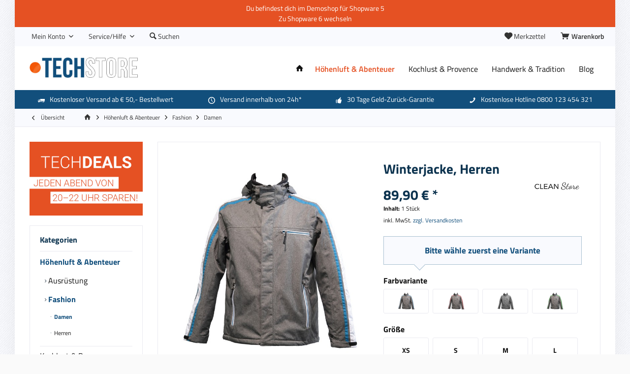

--- FILE ---
content_type: text/html; charset=UTF-8
request_url: https://electric.tc-demoshop.de/hoehenluft-abenteuer/fashion/damen/1/winterjacke-herren?c=10
body_size: 14295
content:
<!DOCTYPE html> <html class="no-js" lang="de" itemscope="itemscope" itemtype="https://schema.org/WebPage"> <head> <meta charset="utf-8"> <meta name="author" content="" /> <meta name="robots" content="index,follow" /> <meta name="revisit-after" content="15 days" /> <meta name="keywords" content="eget, Aenean, quis, sit, amet, Donec, consequat, vel, quam, ultricies, ut, nec, eu, Etiam, vitae, fringilla, justo, enim., vulputate, rhoncus" /> <meta name="description" content="Lorem ipsum dolor sit amet, consectetuer adipiscing elit. Aenean commodo ligula eget dolor. Aenean massa. Cum sociis natoque penatibus et magnis dis …" /> <meta property="og:type" content="product" /> <meta property="og:site_name" content="Shopware 5 - ThemeWare Electric Demoshop" /> <meta property="og:url" content="https://electric.tc-demoshop.de/hoehenluft-abenteuer/fashion/damen/1/winterjacke-herren" /> <meta property="og:title" content="Winterjacke, Herren" /> <meta property="og:description" content="Lorem ipsum dolor sit amet, consectetuer adipiscing elit. Aenean commodo ligula eget dolor. Aenean massa. Cum sociis natoque penatibus et magnis dis…" /> <meta property="og:image" content="https://electric.tc-demoshop.de/media/image/5a/57/c8/winterjacke.jpg" /> <meta property="product:brand" content="CleanStore" /> <meta property="product:price" content="89.9" /> <meta property="product:product_link" content="https://electric.tc-demoshop.de/hoehenluft-abenteuer/fashion/damen/1/winterjacke-herren" /> <meta name="twitter:card" content="product" /> <meta name="twitter:site" content="Shopware 5 - ThemeWare Electric Demoshop" /> <meta name="twitter:title" content="Winterjacke, Herren" /> <meta name="twitter:description" content="Lorem ipsum dolor sit amet, consectetuer adipiscing elit. Aenean commodo ligula eget dolor. Aenean massa. Cum sociis natoque penatibus et magnis dis…" /> <meta name="twitter:image" content="https://electric.tc-demoshop.de/media/image/5a/57/c8/winterjacke.jpg" /> <meta itemprop="copyrightHolder" content="Shopware 5 - ThemeWare Electric Demoshop" /> <meta itemprop="copyrightYear" content="2014" /> <meta itemprop="isFamilyFriendly" content="True" /> <meta itemprop="image" content="/custom/plugins/TcinnElectricTheme/Resources/Themes/Frontend/ElectricTheme/frontend/_public/src/img/_electric/logo.png" /> <meta name="viewport" content="width=device-width, initial-scale=1.0"> <meta name="mobile-web-app-capable" content="yes"> <meta name="apple-mobile-web-app-title" content="Shopware 5 - ThemeWare Electric Demoshop"> <meta name="apple-mobile-web-app-capable" content="yes"> <meta name="apple-mobile-web-app-status-bar-style" content="default"> <link rel="apple-touch-icon-precomposed" href="/custom/plugins/TcinnElectricTheme/Resources/Themes/Frontend/ElectricTheme/frontend/_public/src/img/_electric/favicon.png"> <link rel="shortcut icon" href="/themes/Frontend/Responsive/frontend/_public/src/img/favicon.ico"> <meta name="msapplication-navbutton-color" content="#124f7c" /> <meta name="application-name" content="Shopware 5 - ThemeWare Electric Demoshop" /> <meta name="msapplication-starturl" content="https://electric.tc-demoshop.de/" /> <meta name="msapplication-window" content="width=1024;height=768" /> <meta name="msapplication-TileImage" content="/custom/plugins/TcinnElectricTheme/Resources/Themes/Frontend/ElectricTheme/frontend/_public/src/img/_electric/favicon.png"> <meta name="msapplication-TileColor" content="#124f7c"> <meta name="theme-color" content="#124f7c" /> <link rel="canonical" href="https://electric.tc-demoshop.de/hoehenluft-abenteuer/fashion/damen/1/winterjacke-herren" /> <title itemprop="name">Winterjacke, Herren | Damen | Fashion | Höhenluft & Abenteuer | Shopware 5 - ThemeWare Electric Demoshop</title> <link href="/web/cache/1666867470_2f8e1f7546741d209571282b05258f54.css" media="all" rel="stylesheet" type="text/css" /> <style type="text/css"> @media (min-width: 768px) { .footer-main .column--zahlungsarten.fullsize { float: left; margin-bottom: 20px; width: 100%; } } </style> </head> <body class="is--ctl-detail is--act-index tcinntheme themeware-electric layout-boxed boxedshadow gwfont1 gwfont2 headtyp-1 header-1 no-sticky" > <div class="page-wrap"> <noscript class="noscript-main"> <div class="alert is--warning"> <div class="alert--icon"> <i class="icon--element icon--warning"></i> </div> <div class="alert--content"> Um Shopware&#x20;5&#x20;-&#x20;ThemeWare&#x20;Electric&#x20;Demoshop in vollem Umfang nutzen zu k&ouml;nnen, empfehlen wir Ihnen Javascript in Ihrem Browser zu aktiveren. </div> </div> </noscript> <div class="tcinn-announcement-banner"> <div class="inside"> <p>Du befindest dich im Demoshop für Shopware 5</p> <p><a href="https://demo.themeware.design/electric" rel="noopener" target="_blank">Zu Shopware 6 wechseln</a></p> </div> </div> <header class="header-main mobil-usp"> <div class="topbar top-bar"> <div class="logo--mobile" role="banner"> <a class="logo--link" href="https://electric.tc-demoshop.de/" title="Shopware 5 - ThemeWare Electric Demoshop - zur Startseite wechseln"> <picture> <source srcset="/custom/plugins/TcinnElectricTheme/Resources/Themes/Frontend/ElectricTheme/frontend/_public/src/img/_electric/logo.png" media="(min-width: 78.75em)"> <source srcset="/custom/plugins/TcinnElectricTheme/Resources/Themes/Frontend/ElectricTheme/frontend/_public/src/img/_electric/logo.png" media="(min-width: 64em)"> <source srcset="/custom/plugins/TcinnElectricTheme/Resources/Themes/Frontend/ElectricTheme/frontend/_public/src/img/_electric/logo.png" media="(min-width: 48em)"> <img srcset="/custom/plugins/TcinnElectricTheme/Resources/Themes/Frontend/ElectricTheme/frontend/_public/src/img/_electric/logo.png" alt="Shopware 5 - ThemeWare Electric Demoshop - zur Startseite wechseln" title="Shopware 5 - ThemeWare Electric Demoshop - zur Startseite wechseln"/> </picture> </a> </div> <div class="top-bar--navigation" role="menubar"> <div class="navigation--entry entry--menu-left" role="menuitem"> <a class="entry--link entry--trigger is--icon-left" href="#offcanvas--left" data-offcanvas="true" data-offCanvasSelector=".sidebar-main"> <i class="icon--menu"></i> <span class="menu--name">Menü</span> </a> </div>    <div class="navigation--entry entry--cart" role="menuitem"> <a class="is--icon-left cart--link titletooltip" href="https://electric.tc-demoshop.de/checkout/cart" title="Warenkorb"> <i class="icon--basket"></i> <span class="cart--display"> Warenkorb </span> <span class="badge is--minimal cart--quantity is--hidden">0</span> </a> <div class="ajax-loader">&nbsp;</div> </div> <div class="navigation--entry entry--notepad" role="menuitem"> <a href="https://electric.tc-demoshop.de/note" title="Merkzettel"> <i class="icon--heart"></i> <span class="notepad--name"> Merkzettel </span> </a> </div> <div id="useraccountmenu" title="Kundenkonto" class="navigation--entry account-dropdown has--drop-down" role="menuitem" data-offcanvas="true" data-offcanvasselector=".account-dropdown-container"> <span class="account--display"> <i class="icon--account"></i> <span class="name--account">Mein Konto</span> </span> <div class="account-dropdown-container"> <div class="entry--close-off-canvas"> <a href="#close-account-menu" class="account--close-off-canvas" title="Menü schließen"> Menü schließen <i class="icon--arrow-right"></i> </a> </div> <span>Kundenkonto</span> <a href="https://electric.tc-demoshop.de/account" title="Mein Konto" class="anmelden--button btn is--primary service--link">Anmelden</a> <div class="registrieren-container">oder <a href="https://electric.tc-demoshop.de/account" title="Mein Konto" class="service--link">registrieren</a></div> <div class="infotext-container">Nach der Anmeldung, können Sie hier auf Ihren Kundenbereich zugreifen.</div> </div> </div>  <div class="navigation--entry entry--compare is--hidden" role="menuitem" aria-haspopup="true" data-drop-down-menu="true"> <div>   </div> </div> <div class="navigation--entry entry--service has--drop-down" role="menuitem" aria-haspopup="true" data-drop-down-menu="true"> <span class="service--display">Service/Hilfe</span>  <ul class="service--list is--rounded" role="menu"> <li class="service--entry" role="menuitem"> <a class="service--link" href="https://electric.tc-demoshop.de/registerFC/index/sValidation/H" title="Händler-Login" > Händler-Login </a> </li> <li class="service--entry" role="menuitem"> <a class="service--link" href="https://electric.tc-demoshop.de/rechtliche-vorabinformationen" title="rechtliche Vorabinformationen" > rechtliche Vorabinformationen </a> </li> <li class="service--entry" role="menuitem"> <a class="service--link" href="https://electric.tc-demoshop.de/ueber-uns" title="Über uns" > Über uns </a> </li> <li class="service--entry" role="menuitem"> <a class="service--link" href="https://electric.tc-demoshop.de/hilfe/support" title="Hilfe / Support" > Hilfe / Support </a> </li> <li class="service--entry" role="menuitem"> <a class="service--link" href="https://electric.tc-demoshop.de/kontaktformular" title="Kontakt" target="_self"> Kontakt </a> </li> <li class="service--entry" role="menuitem"> <a class="service--link" href="https://electric.tc-demoshop.de/versand-und-zahlungsbedingungen" title="Versand und Zahlungsbedingungen" > Versand und Zahlungsbedingungen </a> </li> <li class="service--entry" role="menuitem"> <a class="service--link" href="https://electric.tc-demoshop.de/widerrufsrecht" title="Widerrufsrecht" > Widerrufsrecht </a> </li> <li class="service--entry" role="menuitem"> <a class="service--link" href="https://electric.tc-demoshop.de/datenschutz" title="Datenschutz" > Datenschutz </a> </li> <li class="service--entry" role="menuitem"> <a class="service--link" href="https://electric.tc-demoshop.de/agb" title="AGB" > AGB </a> </li> <li class="service--entry" role="menuitem"> <a class="service--link" href="https://electric.tc-demoshop.de/impressum" title="Impressum" > Impressum </a> </li> </ul>  </div> <div class="navigation--entry entry--search" role="menuitem"> <span class="entry--link entry--trigger titletooltip" title="Suchen"> <i class="icon--search"></i> <span class="search--display">Suchen</span> </span> </div> </div> </div> <div class="headbar"> <div class="headbar-container"> <div class="topmenu"> <div class="logo hover-typ-2" role="banner"> <a class="logo--link" href="https://electric.tc-demoshop.de/" title="Shopware 5 - ThemeWare Electric Demoshop - zur Startseite wechseln"> <picture> <source srcset="/custom/plugins/TcinnElectricTheme/Resources/Themes/Frontend/ElectricTheme/frontend/_public/src/img/_electric/logo.png" media="(min-width: 78.75em)"> <source srcset="/custom/plugins/TcinnElectricTheme/Resources/Themes/Frontend/ElectricTheme/frontend/_public/src/img/_electric/logo.png" media="(min-width: 64em)"> <source srcset="/custom/plugins/TcinnElectricTheme/Resources/Themes/Frontend/ElectricTheme/frontend/_public/src/img/_electric/logo.png" media="(min-width: 48em)"> <img srcset="/custom/plugins/TcinnElectricTheme/Resources/Themes/Frontend/ElectricTheme/frontend/_public/src/img/_electric/logo.png" alt="Shopware 5 - ThemeWare Electric Demoshop - zur Startseite wechseln" /> </picture> </a> </div> <nav class="navigation-main hide-kategorie-button hover-typ-1 font-family-primary" data-tc-menu-headline="false" data-tc-menu-text="false"> <div data-menu-scroller="true" data-listSelector=".navigation--list.container" data-viewPortSelector=".navigation--list-wrapper" data-stickyMenu="true" data-stickyMenuTablet="0" data-stickyMenuPhone="0" data-stickyMenuPosition="400" data-stickyMenuDuration="300" > <div class="navigation--list-wrapper"> <ul class="navigation--list container" role="menubar" itemscope="itemscope" itemtype="https://schema.org/SiteNavigationElement"> <li class="navigation--entry is--home homeiconlink" role="menuitem"> <a class="navigation--link is--first" href="https://electric.tc-demoshop.de/" title="Home" itemprop="url"> <i itemprop="name" class="icon--house"></i> </a> </li><li class="navigation--entry is--active" role="menuitem"><a class="navigation--link is--active" href="https://electric.tc-demoshop.de/hoehenluft-abenteuer/" title="Höhenluft & Abenteuer" aria-label="Höhenluft & Abenteuer" itemprop="url"><span itemprop="name">Höhenluft & Abenteuer</span></a></li><li class="navigation--entry" role="menuitem"><a class="navigation--link" href="https://electric.tc-demoshop.de/kochlust-provence/" title="Kochlust & Provence " aria-label="Kochlust & Provence " itemprop="url"><span itemprop="name">Kochlust & Provence </span></a></li><li class="navigation--entry" role="menuitem"><a class="navigation--link" href="https://electric.tc-demoshop.de/handwerk-tradition/" title="Handwerk & Tradition" aria-label="Handwerk & Tradition" itemprop="url"><span itemprop="name">Handwerk & Tradition</span></a></li><li class="navigation--entry" role="menuitem"><a class="navigation--link" href="https://electric.tc-demoshop.de/blog/" title="Blog" aria-label="Blog" itemprop="url"><span itemprop="name">Blog</span></a></li> </ul> </div> <div class="advanced-menu" data-advanced-menu="true" data-hoverDelay="0"> <div class="menu--container"> <div class="button-container"> <a href="https://electric.tc-demoshop.de/hoehenluft-abenteuer/" class="button--category" aria-label="Zur Kategorie Höhenluft &amp; Abenteuer" title="Zur Kategorie Höhenluft &amp; Abenteuer"> <i class="icon--arrow-right"></i> Zur Kategorie Höhenluft & Abenteuer </a> <span class="button--close"> <i class="icon--cross"></i> </span> </div> <div class="content--wrapper has--content has--teaser"> <ul class="menu--list menu--level-0 columns--2" style="width: 50%;"> <li class="menu--list-item item--level-0" style="width: 100%"> <a href="https://electric.tc-demoshop.de/hoehenluft-abenteuer/ausruestung/" class="menu--list-item-link" aria-label="Ausrüstung" title="Ausrüstung">Ausrüstung</a> <ul class="menu--list menu--level-1 columns--2"> <li class="menu--list-item item--level-1"> <a href="https://electric.tc-demoshop.de/hoehenluft-abenteuer/ausruestung/ski/" class="menu--list-item-link" aria-label="Ski" title="Ski">Ski</a> </li> <li class="menu--list-item item--level-1"> <a href="https://electric.tc-demoshop.de/hoehenluft-abenteuer/ausruestung/snowboard/" class="menu--list-item-link" aria-label="Snowboard" title="Snowboard">Snowboard</a> </li> </ul> </li> <li class="menu--list-item item--level-0" style="width: 100%"> <a href="https://electric.tc-demoshop.de/hoehenluft-abenteuer/fashion/" class="menu--list-item-link" aria-label="Fashion" title="Fashion">Fashion</a> <ul class="menu--list menu--level-1 columns--2"> <li class="menu--list-item item--level-1"> <a href="https://electric.tc-demoshop.de/hoehenluft-abenteuer/fashion/damen/" class="menu--list-item-link" aria-label="Damen" title="Damen">Damen</a> </li> <li class="menu--list-item item--level-1"> <a href="https://electric.tc-demoshop.de/hoehenluft-abenteuer/fashion/herren/" class="menu--list-item-link" aria-label="Herren" title="Herren">Herren</a> </li> </ul> </li> </ul> <div class="menu--delimiter" style="right: 50%;"></div> <div class="menu--teaser" style="width: 50%;"> <a href="https://electric.tc-demoshop.de/hoehenluft-abenteuer/" aria-label="Zur Kategorie Höhenluft &amp; Abenteuer" title="Zur Kategorie Höhenluft &amp; Abenteuer" class="teaser--image" style="background-image: url(https://electric.tc-demoshop.de/media/image/c0/db/36/foto-1MlhwT2FPPuPad.jpg);"></a> <div class="teaser--headline">Lorem ipsum dolor sit amet</div> <div class="teaser--text"> Consectetuer adipiscing elit. Aenean commodo ligula eget dolor. Aenean massa. Cum sociis natoque penatibus et magnis dis parturient montes, nascetur ridiculus mus. Donec quam felis, ultricies nec, pellentesque eu, pretium quis, sem. Nulla... <a class="teaser--text-link" href="https://electric.tc-demoshop.de/hoehenluft-abenteuer/" aria-label="mehr erfahren" title="mehr erfahren"> mehr erfahren </a> </div> </div> </div> </div> <div class="menu--container"> <div class="button-container"> <a href="https://electric.tc-demoshop.de/kochlust-provence/" class="button--category" aria-label="Zur Kategorie Kochlust &amp; Provence " title="Zur Kategorie Kochlust &amp; Provence "> <i class="icon--arrow-right"></i> Zur Kategorie Kochlust & Provence </a> <span class="button--close"> <i class="icon--cross"></i> </span> </div> <div class="content--wrapper has--content has--teaser"> <ul class="menu--list menu--level-0 columns--2" style="width: 50%;"> <li class="menu--list-item item--level-0" style="width: 100%"> <a href="https://electric.tc-demoshop.de/kochlust-provence/essen/" class="menu--list-item-link" aria-label="Essen" title="Essen">Essen</a> <ul class="menu--list menu--level-1 columns--2"> <li class="menu--list-item item--level-1"> <a href="https://electric.tc-demoshop.de/kochlust-provence/essen/fisch/" class="menu--list-item-link" aria-label="Fisch" title="Fisch">Fisch</a> </li> <li class="menu--list-item item--level-1"> <a href="https://electric.tc-demoshop.de/kochlust-provence/essen/suesses/" class="menu--list-item-link" aria-label="Süßes" title="Süßes">Süßes</a> </li> </ul> </li> <li class="menu--list-item item--level-0" style="width: 100%"> <a href="https://electric.tc-demoshop.de/kochlust-provence/trinken/" class="menu--list-item-link" aria-label="Trinken" title="Trinken">Trinken</a> <ul class="menu--list menu--level-1 columns--2"> <li class="menu--list-item item--level-1"> <a href="https://electric.tc-demoshop.de/kochlust-provence/trinken/edelbraende/" class="menu--list-item-link" aria-label="Edelbrände" title="Edelbrände">Edelbrände</a> </li> <li class="menu--list-item item--level-1"> <a href="https://electric.tc-demoshop.de/kochlust-provence/trinken/kaffee/" class="menu--list-item-link" aria-label="Kaffee" title="Kaffee">Kaffee</a> </li> </ul> </li> </ul> <div class="menu--delimiter" style="right: 50%;"></div> <div class="menu--teaser" style="width: 50%;"> <a href="https://electric.tc-demoshop.de/kochlust-provence/" aria-label="Zur Kategorie Kochlust &amp; Provence " title="Zur Kategorie Kochlust &amp; Provence " class="teaser--image" style="background-image: url(https://electric.tc-demoshop.de/media/image/01/14/7c/foto-2ULodb6g1sUy0h.jpg);"></a> <div class="teaser--headline">Lorem ipsum dolor sit amet</div> <div class="teaser--text"> Consectetuer adipiscing elit. Aenean commodo ligula eget dolor. Aenean massa. Cum sociis natoque penatibus et magnis dis parturient montes, nascetur ridiculus mus. Donec quam felis, ultricies nec, pellentesque eu, pretium quis, sem. Nulla... <a class="teaser--text-link" href="https://electric.tc-demoshop.de/kochlust-provence/" aria-label="mehr erfahren" title="mehr erfahren"> mehr erfahren </a> </div> </div> </div> </div> <div class="menu--container"> <div class="button-container"> <a href="https://electric.tc-demoshop.de/handwerk-tradition/" class="button--category" aria-label="Zur Kategorie Handwerk &amp; Tradition" title="Zur Kategorie Handwerk &amp; Tradition"> <i class="icon--arrow-right"></i> Zur Kategorie Handwerk & Tradition </a> <span class="button--close"> <i class="icon--cross"></i> </span> </div> <div class="content--wrapper has--content has--teaser"> <ul class="menu--list menu--level-0 columns--2" style="width: 50%;"> <li class="menu--list-item item--level-0" style="width: 100%"> <a href="https://electric.tc-demoshop.de/handwerk-tradition/damen/" class="menu--list-item-link" aria-label="Damen" title="Damen">Damen</a> </li> <li class="menu--list-item item--level-0" style="width: 100%"> <a href="https://electric.tc-demoshop.de/handwerk-tradition/herren/" class="menu--list-item-link" aria-label="Herren" title="Herren">Herren</a> </li> <li class="menu--list-item item--level-0" style="width: 100%"> <a href="https://electric.tc-demoshop.de/handwerk-tradition/zubehoer/" class="menu--list-item-link" aria-label="Zubehör" title="Zubehör">Zubehör</a> </li> </ul> <div class="menu--delimiter" style="right: 50%;"></div> <div class="menu--teaser" style="width: 50%;"> <a href="https://electric.tc-demoshop.de/handwerk-tradition/" aria-label="Zur Kategorie Handwerk &amp; Tradition" title="Zur Kategorie Handwerk &amp; Tradition" class="teaser--image" style="background-image: url(https://electric.tc-demoshop.de/media/image/65/5d/8e/foto-3kQu5MQhj9nYYp.jpg);"></a> <div class="teaser--headline">Lorem ipsum dolor sit amet</div> <div class="teaser--text"> Consectetuer adipiscing elit. Aenean commodo ligula eget dolor. Aenean massa. Cum sociis natoque penatibus et magnis dis parturient montes, nascetur ridiculus mus. Donec quam felis, ultricies nec, pellentesque eu, pretium quis, sem. Nulla... <a class="teaser--text-link" href="https://electric.tc-demoshop.de/handwerk-tradition/" aria-label="mehr erfahren" title="mehr erfahren"> mehr erfahren </a> </div> </div> </div> </div> <div class="menu--container"> <div class="button-container"> <a href="https://electric.tc-demoshop.de/blog/" class="button--category" aria-label="Zur Kategorie Blog" title="Zur Kategorie Blog"> <i class="icon--arrow-right"></i> Zur Kategorie Blog </a> <span class="button--close"> <i class="icon--cross"></i> </span> </div> </div> </div> </div> </nav> </div> </div> </div> <div id="header--searchform" class="typ1" data-search="true" aria-haspopup="true"> <form action="/search" method="get" class="main-search--form"> <input type="search" name="sSearch" class="main-search--field" autocomplete="off" autocapitalize="off" placeholder="Suchbegriff..." maxlength="30" /> <button type="submit" class="main-search--button"> <i class="icon--search"></i> <span class="main-search--text"></span> </button> <div class="form--ajax-loader">&nbsp;</div> <div class="main-search--results column-2"></div> </form> </div> <div class="topbar--features"> <div> <div class="feature-1 b280 b478 b767 b1023 b1259"><i class="icon--truck"></i><span>Kostenloser Versand ab € 50,- Bestellwert</span></div> <div class="feature-2 b767 b1023 b1259"><i class="icon--clock"></i><span>Versand innerhalb von 24h*</span></div> <div class="feature-3 b1023 b1259"><i class="icon--thumbsup"></i><span>30 Tage Geld-Zurück-Garantie</span></div> <div class="feature-4 b1259"><i class="icon--phone"></i><span>Kostenlose Hotline 0800 123 454 321</span></div> </div> </div> </header> <div class="container--ajax-cart off-canvas-90" data-collapse-cart="true" data-displayMode="offcanvas"></div> <nav class="content--breadcrumb block"> <div> <a class="breadcrumb--button breadcrumb--link" href="https://electric.tc-demoshop.de/hoehenluft-abenteuer/fashion/damen/" title="Übersicht"> <i class="icon--arrow-left"></i> <span class="breadcrumb--title">Übersicht</span> </a> <ul class="breadcrumb--list" role="menu" itemscope itemtype="https://schema.org/BreadcrumbList"> <li class="breadcrumb--entry"> <a class="breadcrumb--icon" href="https://electric.tc-demoshop.de/"><i class="icon--house"></i></a> </li> <li class="breadcrumb--separator"> <i class="icon--arrow-right"></i> </li> <li role="menuitem" class="breadcrumb--entry" itemprop="itemListElement" itemscope itemtype="https://schema.org/ListItem"> <a class="breadcrumb--link" href="https://electric.tc-demoshop.de/hoehenluft-abenteuer/" title="Höhenluft &amp; Abenteuer" itemprop="item"> <link itemprop="url" href="https://electric.tc-demoshop.de/hoehenluft-abenteuer/" /> <span class="breadcrumb--title" itemprop="name">Höhenluft & Abenteuer</span> </a> <meta itemprop="position" content="0" /> </li> <li role="none" class="breadcrumb--separator"> <i class="icon--arrow-right"></i> </li> <li role="menuitem" class="breadcrumb--entry" itemprop="itemListElement" itemscope itemtype="https://schema.org/ListItem"> <a class="breadcrumb--link" href="https://electric.tc-demoshop.de/hoehenluft-abenteuer/fashion/" title="Fashion" itemprop="item"> <link itemprop="url" href="https://electric.tc-demoshop.de/hoehenluft-abenteuer/fashion/" /> <span class="breadcrumb--title" itemprop="name">Fashion</span> </a> <meta itemprop="position" content="1" /> </li> <li role="none" class="breadcrumb--separator"> <i class="icon--arrow-right"></i> </li> <li role="menuitem" class="breadcrumb--entry is--active" itemprop="itemListElement" itemscope itemtype="https://schema.org/ListItem"> <a class="breadcrumb--link" href="https://electric.tc-demoshop.de/hoehenluft-abenteuer/fashion/damen/" title="Damen" itemprop="item"> <link itemprop="url" href="https://electric.tc-demoshop.de/hoehenluft-abenteuer/fashion/damen/" /> <span class="breadcrumb--title" itemprop="name">Damen</span> </a> <meta itemprop="position" content="2" /> </li> </ul> </div> </nav> <section class="content-main container block-group"> <nav class="product--navigation"> <a href="#" class="navigation--link link--prev"> <div class="link--prev-button"> <span class="link--prev-inner">Zurück</span> </div> <div class="image--wrapper"> <div class="image--container"></div> </div> </a> <a href="#" class="navigation--link link--next"> <div class="link--next-button"> <span class="link--next-inner">Vor</span> </div> <div class="image--wrapper"> <div class="image--container"></div> </div> </a> </nav> <div class="content-main--inner"> <div id='cookie-consent' class='off-canvas is--left block-transition' data-cookie-consent-manager='true' data-cookieTimeout='60'> <div class='cookie-consent--header cookie-consent--close'> Cookie-Einstellungen <i class="icon--arrow-right"></i> </div> <div class='cookie-consent--description'> Diese Website benutzt Cookies, die für den technischen Betrieb der Website erforderlich sind und stets gesetzt werden. Andere Cookies, die den Komfort bei Benutzung dieser Website erhöhen, der Direktwerbung dienen oder die Interaktion mit anderen Websites und sozialen Netzwerken vereinfachen sollen, werden nur mit Ihrer Zustimmung gesetzt. </div> </div> <aside class="sidebar-left " data-nsin="0" data-nsbl="0" data-nsno="0" data-nsde="1" data-nsli="1" data-nsse="1" data-nsre="0" data-nsca="0" data-nsac="1" data-nscu="1" data-nspw="1" data-nsne="1" data-nsfo="1" data-nssm="1" data-nsad="1" data-tnsin="0" data-tnsbl="0" data-tnsno="0" data-tnsde="1" data-tnsli="1" data-tnsse="1" data-tnsre="0" data-tnsca="0" data-tnsac="1" data-tnscu="1" data-tnspw="1" data-tnsne="1" data-tnsfo="1" data-tnssm="1" data-tnsad="1" > <div class="lb-element-oben"><p><a href="#"><img src="https://themeware.s3.eu-central-1.amazonaws.com/downloads/images/_electric/leftbar.jpg" alt=""></a></p></div> <div class="sidebar-main off-canvas off-canvas-90"> <div class="navigation--entry entry--close-off-canvas"> <a href="#close-categories-menu" title="Menü schließen" class="navigation--link"> <i class="icon--cross"></i> </a> </div> <div class="navigation--smartphone"> <ul class="navigation--list "> <div class="mobile--switches">   </div> </ul> </div> <div class="sidebar--categories-wrapper" data-subcategory-nav="true" data-mainCategoryId="3" data-categoryId="10" data-fetchUrl="/widgets/listing/getCategory/categoryId/10"> <div class="categories--headline navigation--headline"> Kategorien </div> <div class="sidebar--categories-navigation"> <ul class="sidebar--navigation categories--navigation navigation--list is--drop-down is--level0 is--rounded" role="menu"> <li class="navigation--entry is--active has--sub-categories has--sub-children" role="menuitem"> <a class="navigation--link is--active has--sub-categories link--go-forward" href="https://electric.tc-demoshop.de/hoehenluft-abenteuer/" data-categoryId="4" data-fetchUrl="/widgets/listing/getCategory/categoryId/4" title="Höhenluft &amp; Abenteuer" > Höhenluft & Abenteuer <span class="is--icon-right"> <i class="icon--arrow-right"></i> </span> </a> <ul class="sidebar--navigation categories--navigation navigation--list is--level1 is--rounded" role="menu"> <li class="navigation--entry has--sub-children" role="menuitem"> <a class="navigation--link link--go-forward" href="https://electric.tc-demoshop.de/hoehenluft-abenteuer/ausruestung/" data-categoryId="8" data-fetchUrl="/widgets/listing/getCategory/categoryId/8" title="Ausrüstung" > Ausrüstung <span class="is--icon-right"> <i class="icon--arrow-right"></i> </span> </a> </li> <li class="navigation--entry is--active has--sub-categories has--sub-children" role="menuitem"> <a class="navigation--link is--active has--sub-categories link--go-forward" href="https://electric.tc-demoshop.de/hoehenluft-abenteuer/fashion/" data-categoryId="9" data-fetchUrl="/widgets/listing/getCategory/categoryId/9" title="Fashion" > Fashion <span class="is--icon-right"> <i class="icon--arrow-right"></i> </span> </a> <ul class="sidebar--navigation categories--navigation navigation--list is--level2 navigation--level-high is--rounded" role="menu"> <li class="navigation--entry is--active" role="menuitem"> <a class="navigation--link is--active" href="https://electric.tc-demoshop.de/hoehenluft-abenteuer/fashion/damen/" data-categoryId="10" data-fetchUrl="/widgets/listing/getCategory/categoryId/10" title="Damen" > Damen </a> </li> <li class="navigation--entry" role="menuitem"> <a class="navigation--link" href="https://electric.tc-demoshop.de/hoehenluft-abenteuer/fashion/herren/" data-categoryId="11" data-fetchUrl="/widgets/listing/getCategory/categoryId/11" title="Herren" > Herren </a> </li> </ul> </li> </ul> </li> <li class="navigation--entry has--sub-children" role="menuitem"> <a class="navigation--link link--go-forward" href="https://electric.tc-demoshop.de/kochlust-provence/" data-categoryId="5" data-fetchUrl="/widgets/listing/getCategory/categoryId/5" title="Kochlust &amp; Provence " > Kochlust & Provence <span class="is--icon-right"> <i class="icon--arrow-right"></i> </span> </a> </li> <li class="navigation--entry has--sub-children" role="menuitem"> <a class="navigation--link link--go-forward" href="https://electric.tc-demoshop.de/handwerk-tradition/" data-categoryId="6" data-fetchUrl="/widgets/listing/getCategory/categoryId/6" title="Handwerk &amp; Tradition" > Handwerk & Tradition <span class="is--icon-right"> <i class="icon--arrow-right"></i> </span> </a> </li> <li class="navigation--entry" role="menuitem"> <a class="navigation--link" href="https://electric.tc-demoshop.de/blog/" data-categoryId="7" data-fetchUrl="/widgets/listing/getCategory/categoryId/7" title="Blog" > Blog </a> </li> </ul> </div> </div> <div class="lb-element-mitte show-for-mobil"><div class="shop-sites--container is--rounded"><div class="navigation--headline">Vorteile</div><ul class="usp"><li>Kostenloser Versand</li><li>Versand in von 24h</li><li>Geld-Zurück-Garantie</li></ul></div></div> <div class="sites-navigation show-for-mobil"> <div class="shop-sites--container is--rounded"> <div class="shop-sites--headline navigation--headline"> Informationen </div> <ul class="shop-sites--navigation sidebar--navigation navigation--list is--drop-down is--level0" role="menu"> <li class="navigation--entry" role="menuitem"> <a class="navigation--link" href="https://electric.tc-demoshop.de/registerFC/index/sValidation/H" title="Händler-Login" data-categoryId="21" data-fetchUrl="/widgets/listing/getCustomPage/pageId/21" > Händler-Login </a> </li> <li class="navigation--entry" role="menuitem"> <a class="navigation--link" href="https://electric.tc-demoshop.de/rechtliche-vorabinformationen" title="rechtliche Vorabinformationen" data-categoryId="43" data-fetchUrl="/widgets/listing/getCustomPage/pageId/43" > rechtliche Vorabinformationen </a> </li> <li class="navigation--entry" role="menuitem"> <a class="navigation--link" href="https://electric.tc-demoshop.de/ueber-uns" title="Über uns" data-categoryId="9" data-fetchUrl="/widgets/listing/getCustomPage/pageId/9" > Über uns </a> </li> <li class="navigation--entry" role="menuitem"> <a class="navigation--link" href="https://electric.tc-demoshop.de/hilfe/support" title="Hilfe / Support" data-categoryId="2" data-fetchUrl="/widgets/listing/getCustomPage/pageId/2" > Hilfe / Support </a> </li> <li class="navigation--entry" role="menuitem"> <a class="navigation--link" href="https://electric.tc-demoshop.de/kontaktformular" title="Kontakt" data-categoryId="1" data-fetchUrl="/widgets/listing/getCustomPage/pageId/1" target="_self"> Kontakt </a> </li> <li class="navigation--entry" role="menuitem"> <a class="navigation--link" href="https://electric.tc-demoshop.de/versand-und-zahlungsbedingungen" title="Versand und Zahlungsbedingungen" data-categoryId="6" data-fetchUrl="/widgets/listing/getCustomPage/pageId/6" > Versand und Zahlungsbedingungen </a> </li> <li class="navigation--entry" role="menuitem"> <a class="navigation--link" href="https://electric.tc-demoshop.de/widerrufsrecht" title="Widerrufsrecht" data-categoryId="8" data-fetchUrl="/widgets/listing/getCustomPage/pageId/8" > Widerrufsrecht </a> </li> <li class="navigation--entry" role="menuitem"> <a class="navigation--link" href="https://electric.tc-demoshop.de/datenschutz" title="Datenschutz" data-categoryId="7" data-fetchUrl="/widgets/listing/getCustomPage/pageId/7" > Datenschutz </a> </li> <li class="navigation--entry" role="menuitem"> <a class="navigation--link" href="https://electric.tc-demoshop.de/agb" title="AGB" data-categoryId="4" data-fetchUrl="/widgets/listing/getCustomPage/pageId/4" > AGB </a> </li> <li class="navigation--entry" role="menuitem"> <a class="navigation--link" href="https://electric.tc-demoshop.de/impressum" title="Impressum" data-categoryId="3" data-fetchUrl="/widgets/listing/getCustomPage/pageId/3" > Impressum </a> </li> </ul> </div> </div> <div class="lb-element-unten show-for-mobil"><div class="shop-sites--container is--rounded"><div class="navigation--headline">HTML-Box</div><p>Hier können Sie <strong>individuellen HTML-Code, Bilder, etc.</strong> hinterlegen.</p><p>Alternativ können Sie diese Box unter Theme <strong>Konfiguration =&gt; Layout =&gt; Leftbar =&gt; Individuelle HTML-Elemente ausblenden</strong>, indem Sie den Inhalt löschen.</p></div></div> </div> <div class="lb-element-mitte"><div class="shop-sites--container is--rounded"><div class="navigation--headline">Vorteile</div><ul class="usp"><li>Kostenloser Versand</li><li>Versand in von 24h</li><li>Geld-Zurück-Garantie</li></ul></div></div> <div class="shop-sites--container is--rounded"> <div class="shop-sites--headline navigation--headline"> Informationen </div> <ul class="shop-sites--navigation sidebar--navigation navigation--list is--drop-down is--level0" role="menu"> <li class="navigation--entry" role="menuitem"> <a class="navigation--link" href="https://electric.tc-demoshop.de/registerFC/index/sValidation/H" title="Händler-Login" data-categoryId="21" data-fetchUrl="/widgets/listing/getCustomPage/pageId/21" > Händler-Login </a> </li> <li class="navigation--entry" role="menuitem"> <a class="navigation--link" href="https://electric.tc-demoshop.de/rechtliche-vorabinformationen" title="rechtliche Vorabinformationen" data-categoryId="43" data-fetchUrl="/widgets/listing/getCustomPage/pageId/43" > rechtliche Vorabinformationen </a> </li> <li class="navigation--entry" role="menuitem"> <a class="navigation--link" href="https://electric.tc-demoshop.de/ueber-uns" title="Über uns" data-categoryId="9" data-fetchUrl="/widgets/listing/getCustomPage/pageId/9" > Über uns </a> </li> <li class="navigation--entry" role="menuitem"> <a class="navigation--link" href="https://electric.tc-demoshop.de/hilfe/support" title="Hilfe / Support" data-categoryId="2" data-fetchUrl="/widgets/listing/getCustomPage/pageId/2" > Hilfe / Support </a> </li> <li class="navigation--entry" role="menuitem"> <a class="navigation--link" href="https://electric.tc-demoshop.de/kontaktformular" title="Kontakt" data-categoryId="1" data-fetchUrl="/widgets/listing/getCustomPage/pageId/1" target="_self"> Kontakt </a> </li> <li class="navigation--entry" role="menuitem"> <a class="navigation--link" href="https://electric.tc-demoshop.de/versand-und-zahlungsbedingungen" title="Versand und Zahlungsbedingungen" data-categoryId="6" data-fetchUrl="/widgets/listing/getCustomPage/pageId/6" > Versand und Zahlungsbedingungen </a> </li> <li class="navigation--entry" role="menuitem"> <a class="navigation--link" href="https://electric.tc-demoshop.de/widerrufsrecht" title="Widerrufsrecht" data-categoryId="8" data-fetchUrl="/widgets/listing/getCustomPage/pageId/8" > Widerrufsrecht </a> </li> <li class="navigation--entry" role="menuitem"> <a class="navigation--link" href="https://electric.tc-demoshop.de/datenschutz" title="Datenschutz" data-categoryId="7" data-fetchUrl="/widgets/listing/getCustomPage/pageId/7" > Datenschutz </a> </li> <li class="navigation--entry" role="menuitem"> <a class="navigation--link" href="https://electric.tc-demoshop.de/agb" title="AGB" data-categoryId="4" data-fetchUrl="/widgets/listing/getCustomPage/pageId/4" > AGB </a> </li> <li class="navigation--entry" role="menuitem"> <a class="navigation--link" href="https://electric.tc-demoshop.de/impressum" title="Impressum" data-categoryId="3" data-fetchUrl="/widgets/listing/getCustomPage/pageId/3" > Impressum </a> </li> </ul> </div> <div class="lb-element-unten"><div class="shop-sites--container is--rounded"><div class="navigation--headline">HTML-Box</div><p>Hier können Sie <strong>individuellen HTML-Code, Bilder, etc.</strong> hinterlegen.</p><p>Alternativ können Sie diese Box unter Theme <strong>Konfiguration =&gt; Layout =&gt; Leftbar =&gt; Individuelle HTML-Elemente ausblenden</strong>, indem Sie den Inhalt löschen.</p></div></div> </aside> <div class="content--wrapper"> <div class="content product--details" itemscope itemtype="https://schema.org/Product" data-product-navigation="/widgets/listing/productNavigation" data-category-id="10" data-main-ordernumber="SW10001" data-ajax-wishlist="true" data-compare-ajax="true" data-ajax-variants-container="true"> <header class="product--header"> <div class="product--info"> </div> </header> <div class="product--detail-upper block-group"> <div class="product--image-container image-slider product--image-zoom" data-image-slider="true" data-image-gallery="true" data-maxZoom="0" data-thumbnails=".image--thumbnails" > <div class="image-slider--container no--thumbnails"> <div class="image-slider--slide"> <div class="image--box image-slider--item"> <span class="image--element" data-img-large="https://electric.tc-demoshop.de/media/image/01/79/90/winterjacke_1280x1280.jpg" data-img-small="https://electric.tc-demoshop.de/media/image/39/83/16/winterjacke_200x200.jpg" data-img-original="https://electric.tc-demoshop.de/media/image/5a/57/c8/winterjacke.jpg" data-alt="Winterjacke, Herren"> <span class="image--media"> <img srcset="https://electric.tc-demoshop.de/media/image/46/b0/ab/winterjacke_600x600.jpg, https://electric.tc-demoshop.de/media/image/67/fb/68/winterjacke_600x600@2x.jpg 2x" src="https://electric.tc-demoshop.de/media/image/46/b0/ab/winterjacke_600x600.jpg" alt="Winterjacke, Herren" itemprop="image" /> </span> </span> </div> </div> </div> </div> <div class="product--buybox block is--wide"> <div class="is--hidden" itemprop="brand" itemtype="https://schema.org/Brand" itemscope> <meta itemprop="name" content="CleanStore" /> </div> <meta itemprop="weight" content="2 kg"/> <h1 class="product--title" itemprop="name"> Winterjacke, Herren </h1> <div class="product--rating-container "> <a href="#product--publish-comment" class="product--rating-link" rel="nofollow" title="Bewertung abgeben"> <span class="product--rating"> </span> </a> </div> <div class="product--supplier"> <a href="https://electric.tc-demoshop.de/cleanstore/" title="Weitere Artikel von CleanStore" class="product--supplier-link"> <img src="https://electric.tc-demoshop.de/media/image/f4/37/ee/tcinn_clean_logo.png" alt="CleanStore"> </a> </div> <div itemprop="offers" itemscope itemtype="https://schema.org/Offer" class="buybox--inner"> <meta itemprop="priceCurrency" content="EUR"/> <span itemprop="priceSpecification" itemscope itemtype="https://schema.org/PriceSpecification"> <meta itemprop="valueAddedTaxIncluded" content="true"/> </span> <meta itemprop="url" content="https://electric.tc-demoshop.de/hoehenluft-abenteuer/fashion/damen/1/winterjacke-herren"/> <div class="product--price price--default"> <span class="price--content content--default"> <meta itemprop="price" content="89.9"> 89,90&nbsp;&euro; * </span> </div> <div class='product--price price--unit'> <span class="price--label label--purchase-unit"> Inhalt: </span> 1 Stück </div> <p class="product--tax" data-content="" data-modalbox="true" data-targetSelector="a" data-mode="ajax"> inkl. MwSt. <a title="Versandkosten" href="https://electric.tc-demoshop.de/versand-und-zahlungsbedingungen" style="text-decoration:underline">zzgl. Versandkosten</a> </p> <link itemprop="availability" href="https://schema.org/InStock" /> <div class="product--configurator"> <div class="firstselectvariantinfo">Bitte wähle zuerst eine Variante</div> <div class="configurator--variant"> <form method="post" action="https://electric.tc-demoshop.de/hoehenluft-abenteuer/fashion/damen/1/winterjacke-herren?c=10" class="configurator--form"> <div class="variant--group"> <p class="variant--name">Farbvariante</p> <div class="variant--option is--image"> <input type="radio" class="option--input" id="group[1][1]" name="group[1]" value="1" title="Blau" data-ajax-select-variants="true" /> <label for="group[1][1]" class="option--label"> <span class="image--element"> <span class="image--media"> <img srcset="https://electric.tc-demoshop.de/media/image/39/83/16/winterjacke_200x200.jpg, https://electric.tc-demoshop.de/media/image/e8/dc/23/winterjacke_200x200@2x.jpg 2x" alt="Blau" /> </span> </span> </label> </div> <div class="variant--option is--image"> <input type="radio" class="option--input" id="group[1][2]" name="group[1]" value="2" title="Rot" data-ajax-select-variants="true" /> <label for="group[1][2]" class="option--label"> <span class="image--element"> <span class="image--media"> <img srcset="https://electric.tc-demoshop.de/media/image/41/50/58/winterjacke-rot_200x200.jpg, https://electric.tc-demoshop.de/media/image/8e/84/e4/winterjacke-rot_200x200@2x.jpg 2x" alt="Rot" /> </span> </span> </label> </div> <div class="variant--option is--image"> <input type="radio" class="option--input" id="group[1][3]" name="group[1]" value="3" title="Schwarz" data-ajax-select-variants="true" /> <label for="group[1][3]" class="option--label"> <span class="image--element"> <span class="image--media"> <img srcset="https://electric.tc-demoshop.de/media/image/9b/e5/24/winterjacke-schwarz_200x200.jpg, https://electric.tc-demoshop.de/media/image/5c/b2/39/winterjacke-schwarz_200x200@2x.jpg 2x" alt="Schwarz" /> </span> </span> </label> </div> <div class="variant--option is--image"> <input type="radio" class="option--input" id="group[1][4]" name="group[1]" value="4" title="Grün" data-ajax-select-variants="true" /> <label for="group[1][4]" class="option--label"> <span class="image--element"> <span class="image--media"> <img srcset="https://electric.tc-demoshop.de/media/image/ba/64/da/winterjacke-gruen_200x200.jpg, https://electric.tc-demoshop.de/media/image/78/c7/9b/winterjacke-gruen_200x200@2x.jpg 2x" alt="Grün" /> </span> </span> </label> </div> </div> <div class="variant--group"> <p class="variant--name">Größe</p> <div class="variant--option"> <input type="radio" class="option--input" id="group[2][5]" name="group[2]" value="5" title="XS" data-ajax-select-variants="true" /> <label for="group[2][5]" class="option--label"> XS </label> </div> <div class="variant--option"> <input type="radio" class="option--input" id="group[2][6]" name="group[2]" value="6" title="S" data-ajax-select-variants="true" /> <label for="group[2][6]" class="option--label"> S </label> </div> <div class="variant--option"> <input type="radio" class="option--input" id="group[2][7]" name="group[2]" value="7" title="M" data-ajax-select-variants="true" /> <label for="group[2][7]" class="option--label"> M </label> </div> <div class="variant--option"> <input type="radio" class="option--input" id="group[2][8]" name="group[2]" value="8" title="L" data-ajax-select-variants="true" /> <label for="group[2][8]" class="option--label"> L </label> </div> <div class="variant--option"> <input type="radio" class="option--input" id="group[2][9]" name="group[2]" value="9" title="XL" data-ajax-select-variants="true" /> <label for="group[2][9]" class="option--label"> XL </label> </div> <div class="variant--option"> <input type="radio" class="option--input" id="group[2][10]" name="group[2]" value="10" title="XXL" data-ajax-select-variants="true" /> <label for="group[2][10]" class="option--label"> XXL </label> </div> </div> </form> </div> </div> <form name="sAddToBasket" method="post" action="https://electric.tc-demoshop.de/checkout/addArticle" class="buybox--form" data-add-article="true" data-eventName="submit" data-showModal="false" data-addArticleUrl="https://electric.tc-demoshop.de/checkout/ajaxAddArticleCart"> <input type="hidden" name="sActionIdentifier" value=""/> <input type="hidden" name="sAddAccessories" id="sAddAccessories" value=""/> <input type="hidden" name="sAdd" value="SW10001"/> <div class="buybox--button-container block-group"> <div class="buybox--quantity block"> <div class="select-field"> <select id="sQuantity" name="sQuantity" class="quantity--select"> <option value="1">1</option> <option value="2">2</option> <option value="3">3</option> <option value="4">4</option> <option value="5">5</option> <option value="6">6</option> <option value="7">7</option> <option value="8">8</option> <option value="9">9</option> <option value="10">10</option> <option value="11">11</option> <option value="12">12</option> <option value="13">13</option> <option value="14">14</option> <option value="15">15</option> <option value="16">16</option> <option value="17">17</option> <option value="18">18</option> <option value="19">19</option> <option value="20">20</option> <option value="21">21</option> <option value="22">22</option> <option value="23">23</option> <option value="24">24</option> <option value="25">25</option> <option value="26">26</option> <option value="27">27</option> <option value="28">28</option> <option value="29">29</option> <option value="30">30</option> <option value="31">31</option> <option value="32">32</option> <option value="33">33</option> <option value="34">34</option> <option value="35">35</option> <option value="36">36</option> <option value="37">37</option> <option value="38">38</option> <option value="39">39</option> <option value="40">40</option> <option value="41">41</option> <option value="42">42</option> <option value="43">43</option> <option value="44">44</option> <option value="45">45</option> <option value="46">46</option> <option value="47">47</option> <option value="48">48</option> <option value="49">49</option> <option value="50">50</option> <option value="51">51</option> <option value="52">52</option> <option value="53">53</option> <option value="54">54</option> <option value="55">55</option> <option value="56">56</option> <option value="57">57</option> <option value="58">58</option> <option value="59">59</option> <option value="60">60</option> <option value="61">61</option> <option value="62">62</option> <option value="63">63</option> <option value="64">64</option> <option value="65">65</option> <option value="66">66</option> <option value="67">67</option> <option value="68">68</option> <option value="69">69</option> <option value="70">70</option> <option value="71">71</option> <option value="72">72</option> <option value="73">73</option> <option value="74">74</option> <option value="75">75</option> <option value="76">76</option> <option value="77">77</option> <option value="78">78</option> <option value="79">79</option> <option value="80">80</option> <option value="81">81</option> <option value="82">82</option> <option value="83">83</option> <option value="84">84</option> <option value="85">85</option> <option value="86">86</option> <option value="87">87</option> <option value="88">88</option> <option value="89">89</option> <option value="90">90</option> <option value="91">91</option> <option value="92">92</option> <option value="93">93</option> <option value="94">94</option> <option value="95">95</option> <option value="96">96</option> <option value="97">97</option> <option value="98">98</option> <option value="99">99</option> <option value="100">100</option> </select> </div> </div> <button class="buybox--button block btn is--disabled is--icon-right is--large" disabled="disabled" aria-disabled="true" name="In den Warenkorb"> <span class="buy-btn--cart-add">In den</span> <span class="buy-btn--cart-text">Warenkorb</span> <i class="icon--arrow-right"></i> </button> </div> </form> <nav class="product--actions"> <form action="https://electric.tc-demoshop.de/compare/add_article/articleID/1" method="post" class="action--form"> <button type="submit" data-product-compare-add="true" title="Vergleichen" class="action--link action--compare"> <i class="icon--compare"></i> Vergleichen </button> </form> <form action="https://electric.tc-demoshop.de/note/add/ordernumber/SW10001" method="post" class="action--form"> <button type="submit" class="action--link link--notepad" title="Auf den Merkzettel" data-ajaxUrl="https://electric.tc-demoshop.de/note/ajaxAdd/ordernumber/SW10001" data-text="Gemerkt"> <i class="icon--heart"></i> <span class="action--text">Merken</span> </button> </form> <a href="https://electric.tc-demoshop.de/anfrage-formular?sInquiry=detail&sOrdernumber=SW10001" rel="nofollow" class="action--link link--contact" title="Fragen zum Artikel?"> <i class="icon--help"></i> Fragen zum Artikel? </a> <a href="#content--product-reviews" data-show-tab="true" class="action--link link--publish-comment" rel="nofollow" title="Bewertung abgeben"> <i class="icon--star"></i> Bewerten </a> </nav> </div> <ul class="product--base-info list--unstyled"> <li class="base-info--entry entry--sku"> <strong class="entry--label"> Artikel-Nr.: </strong> <meta itemprop="productID" content="1"/> <span class="entry--content" itemprop="sku"> SW10001 </span> </li> </ul> <div id="usp-artikelbox"> <h4>Vorteile</h4> <ul> <li>Kostenloser Versand ab € 50,- Bestellwert</li> <li>Versand innerhalb von 24h*</li> <li>30 Tage Geld-Zurück-Garantie</li> </ul> </div> <div class="share--buttons"> <a class="icon-facebook" href="https://www.facebook.com/sharer/sharer.php?u=https://electric.tc-demoshop.de/hoehenluft-abenteuer/fashion/damen/1/winterjacke-herren?c=10" target="_blank" rel="nofollow noopener"><span>Facebook</span></a> <a class="icon-googleplus" href="https://plus.google.com/share?url=https://electric.tc-demoshop.de/hoehenluft-abenteuer/fashion/damen/1/winterjacke-herren?c=10" target="_blank" rel="nofollow noopener"><span>Google+</span></a> <a class="icon-twitter" href="https://twitter.com/intent/tweet?url=https%3A%2F%2Felectric.tc-demoshop.de%2Fhoehenluft-abenteuer%2Ffashion%2Fdamen%2F1%2Fwinterjacke-herren%3Fc%3D10" target="_blank" rel="nofollow noopener"><span>Twitter</span></a> <a class="icon-pinterest" href="https://pinterest.com/pin/create/button/?url=https://electric.tc-demoshop.de/hoehenluft-abenteuer/fashion/damen/1/winterjacke-herren?c=10&media=https://electric.tc-demoshop.de/media/image/5a/57/c8/winterjacke.jpg" target="_blank" rel="nofollow noopener"><span>Pinterest</span></a> <a class="icon-whatsapp onlydesk" href="whatsapp://send?text=Winterjacke, Herren - https://electric.tc-demoshop.de/hoehenluft-abenteuer/fashion/damen/1/winterjacke-herren?c=10" target="_blank"><span>Whatsapp</span></a> <a class="icon-email" href="mailto:?subject=electric.tc-demoshop.de&amp;body=https%3A%2F%2Felectric.tc-demoshop.de%2Fhoehenluft-abenteuer%2Ffashion%2Fdamen%2F1%2Fwinterjacke-herren%3Fc%3D10" rel="nofollow" target="_blank"><span>E-Mail</span></a> </div> </div> </div> <div class="tab-menu--product"> <div class="tab--navigation"> <a href="#" class="tab--link" title="Beschreibung" data-tabName="description">Beschreibung</a> <a href="#" class="tab--link" title="Bewertungen" data-tabName="rating"> Bewertungen <span class="product--rating-count">0</span> </a> </div> <div class="tab--container-list"> <div class="tab--container"> <div class="tab--header"> <a href="#" class="tab--title" title="Beschreibung">Beschreibung</a> </div> <div class="tab--preview"> Lorem ipsum dolor sit amet, consectetuer adipiscing elit. Aenean commodo ligula eget dolor....<a href="#" class="tab--link" title=" mehr"> mehr</a> </div> <div class="tab--content"> <div class="buttons--off-canvas"> <a href="#" title="Menü schließen" class="close--off-canvas"> <i class="icon--arrow-left"></i> Menü schließen </a> </div> <div class="content--description"> <div class="content--title"> </div> <div class="product--description" itemprop="description"> <p>Lorem ipsum dolor sit amet, consectetuer adipiscing elit. Aenean commodo ligula eget dolor. Aenean massa. Cum sociis natoque penatibus et magnis dis parturient montes, nascetur ridiculus mus. Donec quam felis, ultricies nec, pellentesque eu, pretium quis, sem. Nulla consequat massa quis enim. Donec pede justo, fringilla vel, aliquet nec, vulputate eget, arcu. In enim justo, rhoncus ut, imperdiet a, venenatis vitae, justo. Nullam dictum felis eu pede mollis pretium.<br><br>Integer tincidunt. Cras dapibus. Vivamus elementum semper nisi. Aenean vulputate eleifend tellus. Aenean leo ligula, porttitor eu, consequat vitae, eleifend ac, enim. Aliquam lorem ante, dapibus in, viverra quis, feugiat a, tellus. Phasellus viverra nulla ut metus varius laoreet. Quisque rutrum. Aenean imperdiet. Etiam ultricies nisi vel augue. Curabitur ullamcorper ultricies nisi. Nam eget dui. Etiam rhoncus. Maecenas tempus, tellus eget condimentum rhoncus, sem quam semper libero, sit amet adipiscing sem neque sed ipsum. Nam quam nunc, blandit vel, luctus pulvinar, hendrerit id, lorem. Maecenas nec odio et ante tincidunt tempus. Donec vitae sapien ut libero venenatis faucibus. Nullam quis ante. Etiam sit amet orci eget eros faucibus tincidunt. Duis leo. Sed fringilla mauris sit amet nibh. Donec sodales sagittis magna. Sed consequat, leo eget bibendum sodales, augue velit cursus nunc,</p> </div> <div class="product--properties panel has--border"> <table class="product--properties-table"> <tr class="product--properties-row"> <td class="product--properties-label is--bold">Farbe:</td> <td class="product--properties-value">Blau, Grün , Rot, Schwarz</td> </tr> <tr class="product--properties-row"> <td class="product--properties-label is--bold">Größe:</td> <td class="product--properties-value">L, M, S, XL, XS, XXL</td> </tr> <tr class="product--properties-row"> <td class="product--properties-label is--bold">Material:</td> <td class="product--properties-value">Polyester</td> </tr> <tr class="product--properties-row"> <td class="product--properties-label is--bold">Zielgruppe:</td> <td class="product--properties-value">Herren</td> </tr> </table> </div> <div class="content--title"> Weiterführende Links zu "Winterjacke, Herren" </div> <ul class="content--list list--unstyled"> <li class="list--entry"> <a href="https://electric.tc-demoshop.de/anfrage-formular?sInquiry=detail&sOrdernumber=SW10001" rel="nofollow" class="content--link link--contact" title="Fragen zum Artikel?"> <i class="icon--arrow-right"></i> Fragen zum Artikel? </a> </li> <li class="list--entry" > <a href="https://electric.tc-demoshop.de/cleanstore/" target="_parent" class="content--link link--supplier" title="Weitere Artikel von CleanStore"> <i class="icon--arrow-right"></i> Weitere Artikel von CleanStore </a> </li> </ul> </div> </div> </div> <div class="tab--container"> <div class="tab--header"> <a href="#" class="tab--title" title="Bewertungen">Bewertungen</a> <span class="product--rating-count">0</span> </div> <div class="tab--preview"> Bewertungen lesen, schreiben und diskutieren...<a href="#" class="tab--link" title=" mehr"> mehr</a> </div> <div id="tab--product-comment" class="tab--content"> <div class="buttons--off-canvas"> <a href="#" title="Menü schließen" class="close--off-canvas"> <i class="icon--arrow-left"></i> Menü schließen </a> </div> <div class="content--product-reviews" id="detail--product-reviews"> <div class="content--title"> Kundenbewertungen für "Winterjacke, Herren" </div> <div class="review--form-container"> <div id="product--publish-comment" class="content--title"> Bewertung schreiben </div> <div class="alert is--warning is--rounded"> <div class="alert--icon"> <i class="icon--element icon--warning"></i> </div> <div class="alert--content"> Bewertungen werden nach Überprüfung freigeschaltet. </div> </div> <form method="post" action="https://electric.tc-demoshop.de/hoehenluft-abenteuer/fashion/damen/1/winterjacke-herren?action=rating&amp;c=10#detail--product-reviews" class="content--form review--form"> <input name="sVoteName" type="text" value="" class="review--field" aria-label="Ihr Name" placeholder="Ihr Name" /> <input name="sVoteMail" type="email" value="" class="review--field" aria-label="Ihre E-Mail-Adresse" placeholder="Ihre E-Mail-Adresse*" required="required" aria-required="true" /> <input name="sVoteSummary" type="text" value="" id="sVoteSummary" class="review--field" aria-label="Zusammenfassung" placeholder="Zusammenfassung*" required="required" aria-required="true" /> <div class="field--select review--field select-field"> <select name="sVoteStars" aria-label="Bewertung abgeben"> <option value="10">10 sehr gut</option> <option value="9">9</option> <option value="8">8</option> <option value="7">7</option> <option value="6">6</option> <option value="5">5</option> <option value="4">4</option> <option value="3">3</option> <option value="2">2</option> <option value="1">1 sehr schlecht</option> </select> </div> <textarea name="sVoteComment" placeholder="Ihre Meinung" cols="3" rows="2" class="review--field" aria-label="Ihre Meinung"></textarea> <div class="review--captcha"> <div class="captcha--placeholder" data-src="/widgets/Captcha/refreshCaptcha"></div> <strong class="captcha--notice">Bitte geben Sie die Zeichenfolge in das nachfolgende Textfeld ein.</strong> <div class="captcha--code"> <input type="text" name="sCaptcha" class="review--field" required="required" aria-required="true" /> </div> </div> <p class="review--notice"> Die mit einem * markierten Felder sind Pflichtfelder. </p> <div class="review--actions"> <button type="submit" class="btn is--primary" name="Submit"> Speichern </button> </div> </form> </div> </div> </div> </div> </div> </div> <div class="tab-menu--cross-selling"> <div class="tab--navigation"> <a href="#content--similar-products" title="Ähnliche Artikel" class="tab--link">Ähnliche Artikel</a> <a href="#content--also-bought" title="Kunden kauften auch" class="tab--link">Kunden kauften auch</a> <a href="#content--customer-viewed" title="Kunden haben sich ebenfalls angesehen" class="tab--link">Kunden haben sich ebenfalls angesehen</a> </div> <div class="tab--container-list"> <div class="tab--container" data-tab-id="similar"> <div class="tab--header"> <a href="#" class="tab--title" title="Ähnliche Artikel">Ähnliche Artikel</a> </div> <div class="tab--content content--similar"> <div class="similar--content"> <div class="product-slider " data-initOnEvent="onShowContent-similar" data-product-slider="true"> <div class="product-slider--container"> <div class="product-slider--item"> <div class="product--box box--slider hover-actions" data-page-index="" data-ordernumber="SW10011" data-category-id="10"> <div class="box--content is--rounded"> <div class="product--badges"> </div> <div class="product--info"> <a href="https://electric.tc-demoshop.de/hoehenluft-abenteuer/fashion/damen/11/parka-herren-baumwolle-cargo-style" title="Parka Herren, Baumwolle (Cargo Style)" class="product--image" > <span class="image--element"> <span class="image--media"> <img srcset="https://electric.tc-demoshop.de/media/image/27/05/1e/jacke-1_200x200.jpg, https://electric.tc-demoshop.de/media/image/0b/64/c1/jacke-1_200x200@2x.jpg 2x" alt="Parka Herren, Baumwolle (Cargo Style)" data-extension="jpg" title="Parka Herren, Baumwolle (Cargo Style)" /> </span> </span> </a> <a href="https://electric.tc-demoshop.de/hoehenluft-abenteuer/fashion/damen/11/parka-herren-baumwolle-cargo-style" class="product--title" title="Parka Herren, Baumwolle (Cargo Style)"> Parka Herren, Baumwolle (Cargo Style) </a> <div class="product--price-info"> <div class="price--unit" title="Inhalt 1 Stück"> <span class="price--label label--purchase-unit is--bold is--nowrap"> Inhalt </span> <span class="is--nowrap"> 1 Stück </span> </div> <div class="product--price"> <span class="price--default is--nowrap"> 57,90&nbsp;&euro; * </span> </div> </div> </div> </div> </div> </div> <div class="product-slider--item"> <div class="product--box box--slider hover-actions" data-page-index="" data-ordernumber="SW10019" data-category-id="10"> <div class="box--content is--rounded"> <div class="product--badges"> <div class="product--badge badge--recommend"> TIPP! </div> </div> <div class="product--info"> <a href="https://electric.tc-demoshop.de/hoehenluft-abenteuer/fashion/damen/19/softshell-jacke-winddicht-unisex" title="Softshell Jacke, Winddicht, Unisex" class="product--image" > <span class="image--element"> <span class="image--media"> <img srcset="https://electric.tc-demoshop.de/media/image/56/c4/59/softshelljacke_200x200.jpg, https://electric.tc-demoshop.de/media/image/61/4a/5d/softshelljacke_200x200@2x.jpg 2x" alt="Softshell Jacke, Winddicht, Unisex" data-extension="jpg" title="Softshell Jacke, Winddicht, Unisex" /> </span> </span> </a> <a href="https://electric.tc-demoshop.de/hoehenluft-abenteuer/fashion/damen/19/softshell-jacke-winddicht-unisex" class="product--title" title="Softshell Jacke, Winddicht, Unisex"> Softshell Jacke, Winddicht, Unisex </a> <div class="product--price-info"> <div class="price--unit" title="Inhalt 1 Stück"> <span class="price--label label--purchase-unit is--bold is--nowrap"> Inhalt </span> <span class="is--nowrap"> 1 Stück </span> </div> <div class="product--price"> <span class="price--default is--nowrap"> ab 78,47&nbsp;&euro; * </span> </div> </div> </div> </div> </div> </div> <div class="product-slider--item"> <div class="product--box box--slider hover-actions" data-page-index="" data-ordernumber="SW10020" data-category-id="10"> <div class="box--content is--rounded"> <div class="product--badges"> </div> <div class="product--info"> <a href="https://electric.tc-demoshop.de/hoehenluft-abenteuer/fashion/damen/20/winter-jacke-damen-xs-xl" title="Winter-Jacke, Damen (XS-XL)" class="product--image" > <span class="image--element"> <span class="image--media"> <img srcset="https://electric.tc-demoshop.de/media/image/a0/43/47/winterjacke-damen_200x200.jpg, https://electric.tc-demoshop.de/media/image/91/c2/c9/winterjacke-damen_200x200@2x.jpg 2x" alt="Winter-Jacke, Damen (XS-XL)" data-extension="jpg" title="Winter-Jacke, Damen (XS-XL)" /> </span> </span> </a> <a href="https://electric.tc-demoshop.de/hoehenluft-abenteuer/fashion/damen/20/winter-jacke-damen-xs-xl" class="product--title" title="Winter-Jacke, Damen (XS-XL)"> Winter-Jacke, Damen (XS-XL) </a> <div class="product--price-info"> <div class="price--unit" title="Inhalt 1 Stück"> <span class="price--label label--purchase-unit is--bold is--nowrap"> Inhalt </span> <span class="is--nowrap"> 1 Stück </span> </div> <div class="product--price"> <span class="price--default is--nowrap"> 99,90&nbsp;&euro; * </span> </div> </div> </div> </div> </div> </div> </div> </div> </div> </div> </div> <div class="tab--container" data-tab-id="alsobought"> <div class="tab--header"> <a href="#" class="tab--title" title="Kunden kauften auch">Kunden kauften auch</a> </div> <div class="tab--content content--also-bought"> </div> </div> <div class="tab--container" data-tab-id="alsoviewed"> <div class="tab--header"> <a href="#" class="tab--title" title="Kunden haben sich ebenfalls angesehen">Kunden haben sich ebenfalls angesehen</a> </div> <div class="tab--content content--also-viewed"> </div> </div> </div> </div> </div> </div> </div> </section> <div class="last-seen-products is--hidden" data-last-seen-products="true"> <div class="last-seen-products--title"> Zuletzt angesehen </div> <div class="last-seen-products--slider product-slider" data-product-slider="true"> <div class="last-seen-products--container product-slider--container"></div> </div> </div> <footer class="footer-main ftyp2 tw242"> <div class="footer--column column--newsletter"> <div class="container"> <div class="column--headline">Newsletter</div> <div class="column--content"> <p class="column--desc"> Abonnieren Sie den kostenlosen Newsletter und verpassen Sie keine Neuigkeit oder Aktion mehr von Shopware 5 - ThemeWare Electric Demoshop. </p> <form class="newsletter--form" action="https://electric.tc-demoshop.de/newsletter" method="post"> <input type="hidden" value="1" name="subscribeToNewsletter" /> <input type="email" name="newsletter" class="newsletter--field" placeholder="" /> <button type="submit" class="newsletter--button btn"> <i class="icon--mail"></i> <span class="button--text"></span> </button> <div class="newsletterfooter--privacy" data-content="" data-modalbox="true" data-targetselector="a" data-mode="ajax"> <input type="checkbox" name="privacycheckbox" id="privacycheckbox" required="required" /> Die <a title="Datenschutzbestimmungen" href="https://electric.tc-demoshop.de/datenschutz">Datenschutzbestimmungen</a> habe ich zur Kenntnis genommen. </div> </form> </div> </div> </div> <div class="footer--columns block-group"> <div class="container"> <div class="footer--column column--hotline block"> <div class="column--headline">Service Hotline</div> <div class="column--content"> <p class="column--desc">Telefonische Unterst&uuml;tzung und Beratung unter:<br /><br /><a href="tel:+49180000000" class="footer--phone-link">0180 - 000000</a><br/>Mo-Fr, 09:00 - 17:00 Uhr</p> </div> </div> <div class="footer--column column--menu block"> <div class="column--headline">Shop Service</div> <nav class="column--navigation column--content"> <ul class="navigation--list" role="menu"> <li class="navigation--entry" role="menuitem"> <a class="navigation--link" href="https://electric.tc-demoshop.de/defektes-produkt" title="Defektes Produkt" target="_self"> Defektes Produkt </a> </li> <li class="navigation--entry" role="menuitem"> <a class="navigation--link" href="https://electric.tc-demoshop.de/partnerformular" title="Partnerprogramm" target="_self"> Partnerprogramm </a> </li> <li class="navigation--entry" role="menuitem"> <a class="navigation--link" href="https://electric.tc-demoshop.de/rechtliche-vorabinformationen" title="rechtliche Vorabinformationen"> rechtliche Vorabinformationen </a> </li> <li class="navigation--entry" role="menuitem"> <a class="navigation--link" href="https://electric.tc-demoshop.de/kontaktformular" title="Kontakt" target="_self"> Kontakt </a> </li> <li class="navigation--entry" role="menuitem"> <a class="navigation--link" href="https://electric.tc-demoshop.de/versand-und-zahlungsbedingungen" title="Versand und Zahlungsbedingungen"> Versand und Zahlungsbedingungen </a> </li> <li class="navigation--entry" role="menuitem"> <a class="navigation--link" href="https://electric.tc-demoshop.de/rueckgabe" title="Rückgabe" target="_self"> Rückgabe </a> </li> <li class="navigation--entry" role="menuitem"> <a class="navigation--link" href="https://electric.tc-demoshop.de/widerrufsrecht" title="Widerrufsrecht"> Widerrufsrecht </a> </li> <li class="navigation--entry" role="menuitem"> <a class="navigation--link" href="https://electric.tc-demoshop.de/widerrufsformular" title="Widerrufsformular"> Widerrufsformular </a> </li> <li class="navigation--entry" role="menuitem"> <a class="navigation--link" href="https://electric.tc-demoshop.de/agb" title="AGB"> AGB </a> </li> </ul> </nav> </div> <div class="footer--column column--menu block"> <div class="column--headline">Informationen</div> <nav class="column--navigation column--content"> <ul class="navigation--list" role="menu"> <li class="navigation--entry" role="menuitem"> <a class="navigation--link" href="https://electric.tc-demoshop.de/newsletter" title="Newsletter"> Newsletter </a> </li> <li class="navigation--entry" role="menuitem"> <a class="navigation--link" href="https://electric.tc-demoshop.de/ueber-uns" title="Über uns"> Über uns </a> </li> <li class="navigation--entry" role="menuitem"> <a class="navigation--link" href="https://electric.tc-demoshop.de/datenschutz" title="Datenschutz"> Datenschutz </a> </li> <li class="navigation--entry" role="menuitem"> <a class="navigation--link" href="https://electric.tc-demoshop.de/impressum" title="Impressum"> Impressum </a> </li> </ul> </nav> </div> </div> </div> <div class="footer--column column--zahlungsarten fullsize"> <div class="container"> <div class="column--headline">Unsere Zahlungsarten</div> <div class="column--content"> <img src="/custom/plugins/TcinnElectricTheme/Resources/Themes/Frontend/ElectricTheme/frontend/_public/src/img/zahlungsarten/american-express.svg" width="100" alt="American Express" title="American Express"><img src="/custom/plugins/TcinnElectricTheme/Resources/Themes/Frontend/ElectricTheme/frontend/_public/src/img/zahlungsarten/bitcoin.svg" width="100" alt="Bitcoin" title="Bitcoin"><img src="/custom/plugins/TcinnElectricTheme/Resources/Themes/Frontend/ElectricTheme/frontend/_public/src/img/zahlungsarten/mastercard.svg" width="100" alt="MasterCard" title="MasterCard"><img src="/custom/plugins/TcinnElectricTheme/Resources/Themes/Frontend/ElectricTheme/frontend/_public/src/img/zahlungsarten/paypal.svg" width="100" alt="PayPal" title="PayPal"><img src="/custom/plugins/TcinnElectricTheme/Resources/Themes/Frontend/ElectricTheme/frontend/_public/src/img/zahlungsarten/rechnung-pp.svg" width="100" alt="Rechnung by PayPal" title="Rechnung by PayPal"><img src="/custom/plugins/TcinnElectricTheme/Resources/Themes/Frontend/ElectricTheme/frontend/_public/src/img/zahlungsarten/sofort.svg" width="100" alt="Sofort." title="Sofort."><img src="/custom/plugins/TcinnElectricTheme/Resources/Themes/Frontend/ElectricTheme/frontend/_public/src/img/zahlungsarten/stripe.svg" width="100" alt="Stripe" title="Stripe"><img src="/custom/plugins/TcinnElectricTheme/Resources/Themes/Frontend/ElectricTheme/frontend/_public/src/img/zahlungsarten/visa.svg" width="100" alt="VISA" title="VISA"><img src="https://electric.tc-demoshop.de/media/vector/5c/0f/4f/custom.svg" width="100" alt="Logo 1" title="Logo 1"> </div> </div> </div> <div class="footer--bottom"> <div class="communitys--icons "> <a href="#" title="Facebook" target="_blank" class="icon-facebook"><span>Facebook</span></a><a href="#" title="Google+" target="_blank" class="icon-googleplus"><span>Google+</span></a><a href="#" title="YouTube" target="_blank" class="icon-youtube"><span>YouTube</span></a><a href="#" title="Twitter" target="_blank" class="icon-twitter"><span>Twitter</span></a><a href="#" title="Pinterest" target="_blank" class="icon-pinterest"><span>Pinterest</span></a><a href="#" title="Instagram" target="_blank" class="icon-instagram"><span>Instagram</span></a><a href="#" title="Blogspot" target="_blank" class="icon-blogspot"><span>Blogspot</span></a><a href="#" title="FlickR" target="_blank" class="icon-flickr"><span>FlickR</span></a><a href="#" title="WordPress" target="_blank" class="icon-wordpress"><span>WordPress</span></a><a href="#" title="WhatsApp" target="_blank" class="icon-whatsapp"><span>WhatsApp</span></a> </div> <nav id="footernav" class="only-mobile">  <ul class="service--list is--rounded" role="menu"> <li class="service--entry" role="menuitem"> <a class="service--link" href="https://electric.tc-demoshop.de/registerFC/index/sValidation/H" title="Händler-Login" > Händler-Login </a> </li> <li class="service--entry" role="menuitem"> <a class="service--link" href="https://electric.tc-demoshop.de/rechtliche-vorabinformationen" title="rechtliche Vorabinformationen" > rechtliche Vorabinformationen </a> </li> <li class="service--entry" role="menuitem"> <a class="service--link" href="https://electric.tc-demoshop.de/ueber-uns" title="Über uns" > Über uns </a> </li> <li class="service--entry" role="menuitem"> <a class="service--link" href="https://electric.tc-demoshop.de/hilfe/support" title="Hilfe / Support" > Hilfe / Support </a> </li> <li class="service--entry" role="menuitem"> <a class="service--link" href="https://electric.tc-demoshop.de/kontaktformular" title="Kontakt" target="_self"> Kontakt </a> </li> <li class="service--entry" role="menuitem"> <a class="service--link" href="https://electric.tc-demoshop.de/versand-und-zahlungsbedingungen" title="Versand und Zahlungsbedingungen" > Versand und Zahlungsbedingungen </a> </li> <li class="service--entry" role="menuitem"> <a class="service--link" href="https://electric.tc-demoshop.de/widerrufsrecht" title="Widerrufsrecht" > Widerrufsrecht </a> </li> <li class="service--entry" role="menuitem"> <a class="service--link" href="https://electric.tc-demoshop.de/datenschutz" title="Datenschutz" > Datenschutz </a> </li> <li class="service--entry" role="menuitem"> <a class="service--link" href="https://electric.tc-demoshop.de/agb" title="AGB" > AGB </a> </li> <li class="service--entry" role="menuitem"> <a class="service--link" href="https://electric.tc-demoshop.de/impressum" title="Impressum" > Impressum </a> </li> </ul>  </nav> <div class="footer--vat-info"> <p class="vat-info--text"> * Alle Preise inkl. gesetzl. Mehrwertsteuer zzgl. <a title="Versandkosten" href="https://electric.tc-demoshop.de/versand-und-zahlungsbedingungen">Versandkosten</a> und ggf. Nachnahmegebühren, wenn nicht anders beschrieben </p> </div> <div class="copyright">© 2026 Mustermann Onlineshop - All Rights Reserved. Theme by <a href="https://tc-innovations.de/themeware/" title="ThemeWare® Shopware Theme" rel="noopener" target="_blank">ThemeWare®</a></div> </div> <div id="scrolltopbutton"> <i class="icon--arrow-up"></i> </div> </footer> </div> <script id="footer--js-inline">
var timeNow = 1769940282;
var secureShop = true;
var asyncCallbacks = [];
document.asyncReady = function (callback) {
asyncCallbacks.push(callback);
};
var controller = controller || {"home":"https:\/\/electric.tc-demoshop.de\/","vat_check_enabled":"","vat_check_required":"","register":"https:\/\/electric.tc-demoshop.de\/register","checkout":"https:\/\/electric.tc-demoshop.de\/checkout","ajax_search":"https:\/\/electric.tc-demoshop.de\/ajax_search","ajax_cart":"https:\/\/electric.tc-demoshop.de\/checkout\/ajaxCart","ajax_validate":"https:\/\/electric.tc-demoshop.de\/register","ajax_add_article":"https:\/\/electric.tc-demoshop.de\/checkout\/addArticle","ajax_listing":"\/widgets\/listing\/listingCount","ajax_cart_refresh":"https:\/\/electric.tc-demoshop.de\/checkout\/ajaxAmount","ajax_address_selection":"https:\/\/electric.tc-demoshop.de\/address\/ajaxSelection","ajax_address_editor":"https:\/\/electric.tc-demoshop.de\/address\/ajaxEditor"};
var snippets = snippets || { "noCookiesNotice": "Es wurde festgestellt, dass Cookies in Ihrem Browser deaktiviert sind. Um Shopware\x205\x20\x2D\x20ThemeWare\x20Electric\x20Demoshop in vollem Umfang nutzen zu k\u00f6nnen, empfehlen wir Ihnen, Cookies in Ihrem Browser zu aktiveren." };
var themeConfig = themeConfig || {"offcanvasOverlayPage":true};
var lastSeenProductsConfig = lastSeenProductsConfig || {"baseUrl":"","shopId":1,"noPicture":"\/custom\/plugins\/TcinnElectricTheme\/Resources\/Themes\/Frontend\/ElectricTheme\/frontend\/_public\/src\/img\/no-picture.jpg","productLimit":"5","currentArticle":{"articleId":1,"linkDetailsRewritten":"https:\/\/electric.tc-demoshop.de\/hoehenluft-abenteuer\/fashion\/damen\/1\/winterjacke-herren?c=10","articleName":"Winterjacke, Herren","imageTitle":"","images":[{"source":"https:\/\/electric.tc-demoshop.de\/media\/image\/39\/83\/16\/winterjacke_200x200.jpg","retinaSource":"https:\/\/electric.tc-demoshop.de\/media\/image\/e8\/dc\/23\/winterjacke_200x200@2x.jpg","sourceSet":"https:\/\/electric.tc-demoshop.de\/media\/image\/39\/83\/16\/winterjacke_200x200.jpg, https:\/\/electric.tc-demoshop.de\/media\/image\/e8\/dc\/23\/winterjacke_200x200@2x.jpg 2x"},{"source":"https:\/\/electric.tc-demoshop.de\/media\/image\/46\/b0\/ab\/winterjacke_600x600.jpg","retinaSource":"https:\/\/electric.tc-demoshop.de\/media\/image\/67\/fb\/68\/winterjacke_600x600@2x.jpg","sourceSet":"https:\/\/electric.tc-demoshop.de\/media\/image\/46\/b0\/ab\/winterjacke_600x600.jpg, https:\/\/electric.tc-demoshop.de\/media\/image\/67\/fb\/68\/winterjacke_600x600@2x.jpg 2x"},{"source":"https:\/\/electric.tc-demoshop.de\/media\/image\/01\/79\/90\/winterjacke_1280x1280.jpg","retinaSource":"https:\/\/electric.tc-demoshop.de\/media\/image\/96\/d8\/92\/winterjacke_1280x1280@2x.jpg","sourceSet":"https:\/\/electric.tc-demoshop.de\/media\/image\/01\/79\/90\/winterjacke_1280x1280.jpg, https:\/\/electric.tc-demoshop.de\/media\/image\/96\/d8\/92\/winterjacke_1280x1280@2x.jpg 2x"}]}};
var csrfConfig = csrfConfig || {"generateUrl":"\/csrftoken","basePath":"\/","shopId":1};
var statisticDevices = [
{ device: 'mobile', enter: 0, exit: 767 },
{ device: 'tablet', enter: 768, exit: 1259 },
{ device: 'desktop', enter: 1260, exit: 5160 }
];
var cookieRemoval = cookieRemoval || 0;
</script> <script>
var datePickerGlobalConfig = datePickerGlobalConfig || {
locale: {
weekdays: {
shorthand: ['So', 'Mo', 'Di', 'Mi', 'Do', 'Fr', 'Sa'],
longhand: ['Sonntag', 'Montag', 'Dienstag', 'Mittwoch', 'Donnerstag', 'Freitag', 'Samstag']
},
months: {
shorthand: ['Jan', 'Feb', 'Mär', 'Apr', 'Mai', 'Jun', 'Jul', 'Aug', 'Sep', 'Okt', 'Nov', 'Dez'],
longhand: ['Januar', 'Februar', 'März', 'April', 'Mai', 'Juni', 'Juli', 'August', 'September', 'Oktober', 'November', 'Dezember']
},
firstDayOfWeek: 1,
weekAbbreviation: 'KW',
rangeSeparator: ' bis ',
scrollTitle: 'Zum Wechseln scrollen',
toggleTitle: 'Zum Öffnen klicken',
daysInMonth: [31, 28, 31, 30, 31, 30, 31, 31, 30, 31, 30, 31]
},
dateFormat: 'Y-m-d',
timeFormat: ' H:i:S',
altFormat: 'j. F Y',
altTimeFormat: ' - H:i'
};
</script> <iframe id="refresh-statistics" width="0" height="0" style="display:none;"></iframe> <script>
/**
* @returns { boolean }
*/
function hasCookiesAllowed () {
if (window.cookieRemoval === 0) {
return true;
}
if (window.cookieRemoval === 1) {
if (document.cookie.indexOf('cookiePreferences') !== -1) {
return true;
}
return document.cookie.indexOf('cookieDeclined') === -1;
}
/**
* Must be cookieRemoval = 2, so only depends on existence of `allowCookie`
*/
return document.cookie.indexOf('allowCookie') !== -1;
}
/**
* @returns { boolean }
*/
function isDeviceCookieAllowed () {
var cookiesAllowed = hasCookiesAllowed();
if (window.cookieRemoval !== 1) {
return cookiesAllowed;
}
return cookiesAllowed && document.cookie.indexOf('"name":"x-ua-device","active":true') !== -1;
}
function isSecure() {
return window.secureShop !== undefined && window.secureShop === true;
}
(function(window, document) {
var par = document.location.search.match(/sPartner=([^&])+/g),
pid = (par && par[0]) ? par[0].substring(9) : null,
cur = document.location.protocol + '//' + document.location.host,
ref = document.referrer.indexOf(cur) === -1 ? document.referrer : null,
url = "/widgets/index/refreshStatistic",
pth = document.location.pathname.replace("https://electric.tc-demoshop.de/", "/");
url += url.indexOf('?') === -1 ? '?' : '&';
url += 'requestPage=' + encodeURIComponent(pth);
url += '&requestController=' + encodeURI("detail");
if(pid) { url += '&partner=' + pid; }
if(ref) { url += '&referer=' + encodeURIComponent(ref); }
url += '&articleId=' + encodeURI("1");
if (isDeviceCookieAllowed()) {
var i = 0,
device = 'desktop',
width = window.innerWidth,
breakpoints = window.statisticDevices;
if (typeof width !== 'number') {
width = (document.documentElement.clientWidth !== 0) ? document.documentElement.clientWidth : document.body.clientWidth;
}
for (; i < breakpoints.length; i++) {
if (width >= ~~(breakpoints[i].enter) && width <= ~~(breakpoints[i].exit)) {
device = breakpoints[i].device;
}
}
document.cookie = 'x-ua-device=' + device + '; path=/' + (isSecure() ? '; secure;' : '');
}
document
.getElementById('refresh-statistics')
.src = url;
})(window, document);
</script> <script async src="/web/cache/1666867470_2f8e1f7546741d209571282b05258f54.js" id="main-script"></script> <script>
/**
* Wrap the replacement code into a function to call it from the outside to replace the method when necessary
*/
var replaceAsyncReady = window.replaceAsyncReady = function() {
document.asyncReady = function (callback) {
if (typeof callback === 'function') {
window.setTimeout(callback.apply(document), 0);
}
};
};
document.getElementById('main-script').addEventListener('load', function() {
if (!asyncCallbacks) {
return false;
}
for (var i = 0; i < asyncCallbacks.length; i++) {
if (typeof asyncCallbacks[i] === 'function') {
asyncCallbacks[i].call(document);
}
}
replaceAsyncReady();
});
</script> </body> </html>

--- FILE ---
content_type: image/svg+xml
request_url: https://electric.tc-demoshop.de/media/vector/5c/0f/4f/custom.svg
body_size: 3802
content:
<svg id="Ebene_1" data-name="Ebene 1" xmlns="http://www.w3.org/2000/svg" viewBox="0 0 85 43"><defs><style>.cls-1{fill:#eef2f5;}</style></defs><title>Zeichenfläche 1</title><g id="Ebene_2" data-name="Ebene 2"><rect class="cls-1" width="85" height="43"/></g><path d="M11.38,25.11H6.55v-8.6h4.64v1.21H8v2.44h3v1.2H8V23.9h3.4Z"/><path d="M13.46,17.68a.83.83,0,0,1-.59-.22.75.75,0,0,1-.24-.57.78.78,0,0,1,.24-.57.83.83,0,0,1,.59-.22.87.87,0,0,1,.6.22.78.78,0,0,1,.24.57.76.76,0,0,1-.24.56A.88.88,0,0,1,13.46,17.68Zm.69,7.43H12.76V19h1.39Z"/><path d="M21.55,24.62q0,3.38-3.4,3.38a5,5,0,0,1-2.09-.4V26.33A3.9,3.9,0,0,0,18,26.9a1.92,1.92,0,0,0,2.19-2.15v-.67h0a2.43,2.43,0,0,1-3.89.36,3.36,3.36,0,0,1-.68-2.2,3.87,3.87,0,0,1,.73-2.49,2.46,2.46,0,0,1,2-.93,2,2,0,0,1,1.81,1h0V19h1.39ZM20.17,22.3v-.8a1.56,1.56,0,0,0-.43-1.11,1.41,1.41,0,0,0-1.07-.46,1.49,1.49,0,0,0-1.24.59A2.68,2.68,0,0,0,17,22.15a2.24,2.24,0,0,0,.43,1.45,1.36,1.36,0,0,0,1.13.54,1.49,1.49,0,0,0,1.17-.51A2,2,0,0,0,20.17,22.3Z"/><path d="M28.56,22.42H24.38a1.77,1.77,0,0,0,.52,1.31,1.93,1.93,0,0,0,1.38.46,3,3,0,0,0,1.8-.59v1.13a4.15,4.15,0,0,1-2.22.52,2.76,2.76,0,0,1-2.12-.83A3.34,3.34,0,0,1,23,22.06a3.25,3.25,0,0,1,.85-2.33,2.76,2.76,0,0,1,2.1-.91,2.42,2.42,0,0,1,1.95.81,3.36,3.36,0,0,1,.69,2.25Zm-1.34-1a1.75,1.75,0,0,0-.36-1.16,1.17,1.17,0,0,0-.95-.42,1.37,1.37,0,0,0-1,.44,1.94,1.94,0,0,0-.51,1.14Z"/><path d="M35.36,25.11H34V21.65c0-1.15-.4-1.72-1.21-1.72a1.33,1.33,0,0,0-1.05.47,1.76,1.76,0,0,0-.42,1.21v3.5H29.89V19h1.39v1h0a2.18,2.18,0,0,1,2-1.17,1.84,1.84,0,0,1,1.53.66,2.92,2.92,0,0,1,.53,1.88Z"/><path d="M42.25,22.42H38.07a1.77,1.77,0,0,0,.52,1.31,1.93,1.93,0,0,0,1.38.46,3,3,0,0,0,1.8-.59v1.13a4.15,4.15,0,0,1-2.22.52,2.76,2.76,0,0,1-2.12-.83,3.34,3.34,0,0,1-.77-2.36,3.28,3.28,0,0,1,.84-2.33,2.8,2.8,0,0,1,2.11-.91,2.42,2.42,0,0,1,2,.81,3.36,3.36,0,0,1,.69,2.25Zm-1.34-1a1.75,1.75,0,0,0-.36-1.16,1.17,1.17,0,0,0-.95-.42,1.35,1.35,0,0,0-1,.44,1.94,1.94,0,0,0-.51,1.14Z"/><path d="M51.87,25.11H47.11v-8.6h1.43V23.9h3.33Z"/><path d="M55.68,25.25a3,3,0,0,1-2.27-.86,3.08,3.08,0,0,1-.85-2.28,3,3,0,0,1,3.27-3.29,3,3,0,0,1,2.24.85,3.24,3.24,0,0,1,.8,2.34A3.22,3.22,0,0,1,58,24.37,3.12,3.12,0,0,1,55.68,25.25Zm.06-5.32a1.6,1.6,0,0,0-1.29.57A2.44,2.44,0,0,0,54,22.08a2.25,2.25,0,0,0,.48,1.52,1.64,1.64,0,0,0,1.28.55A1.53,1.53,0,0,0,57,23.6a2.42,2.42,0,0,0,.44-1.55A2.46,2.46,0,0,0,57,20.49,1.54,1.54,0,0,0,55.74,19.93Z"/><path d="M65.88,24.62q0,3.38-3.4,3.38a5,5,0,0,1-2.09-.4V26.33a3.87,3.87,0,0,0,1.91.57,1.92,1.92,0,0,0,2.19-2.15v-.67h0a2.42,2.42,0,0,1-3.88.36,3.31,3.31,0,0,1-.69-2.2,3.87,3.87,0,0,1,.74-2.49,2.45,2.45,0,0,1,2-.93,2,2,0,0,1,1.8,1h0V19h1.39ZM64.5,22.3v-.8a1.56,1.56,0,0,0-.43-1.11A1.43,1.43,0,0,0,63,19.93a1.48,1.48,0,0,0-1.24.59,2.61,2.61,0,0,0-.45,1.63,2.3,2.3,0,0,0,.43,1.45,1.39,1.39,0,0,0,1.14.54,1.49,1.49,0,0,0,1.17-.51A2,2,0,0,0,64.5,22.3Z"/><path d="M70.41,25.25a3,3,0,0,1-2.27-.86,3.12,3.12,0,0,1-.85-2.28,3,3,0,0,1,3.27-3.29,3,3,0,0,1,2.24.85A3.25,3.25,0,0,1,73.61,22a3.23,3.23,0,0,1-.87,2.36A3.11,3.11,0,0,1,70.41,25.25Zm.07-5.32a1.57,1.57,0,0,0-1.29.57,2.39,2.39,0,0,0-.48,1.58,2.25,2.25,0,0,0,.48,1.52,1.65,1.65,0,0,0,1.29.55,1.5,1.5,0,0,0,1.26-.55,2.42,2.42,0,0,0,.44-1.55,2.46,2.46,0,0,0-.44-1.56A1.51,1.51,0,0,0,70.48,19.93Z"/><path d="M74.64,24.92V23.63a2.8,2.8,0,0,0,1.72.59c.84,0,1.26-.25,1.26-.74a.61.61,0,0,0-.11-.36,1.05,1.05,0,0,0-.29-.26,1.91,1.91,0,0,0-.43-.2l-.56-.21a5.36,5.36,0,0,1-.68-.32,1.94,1.94,0,0,1-.5-.38,1.5,1.5,0,0,1-.3-.48,1.74,1.74,0,0,1-.1-.63,1.47,1.47,0,0,1,.21-.78,1.69,1.69,0,0,1,.56-.57,2.9,2.9,0,0,1,.8-.35,3.59,3.59,0,0,1,.93-.12,4.3,4.3,0,0,1,1.53.26V20.3a2.56,2.56,0,0,0-1.49-.44,1.77,1.77,0,0,0-.48.05,1.5,1.5,0,0,0-.36.15.76.76,0,0,0-.24.23.61.61,0,0,0-.08.3.67.67,0,0,0,.08.33.75.75,0,0,0,.25.25,2.49,2.49,0,0,0,.4.19l.53.19c.26.11.5.22.71.33a2.47,2.47,0,0,1,.54.38,1.39,1.39,0,0,1,.34.49,1.69,1.69,0,0,1,.12.66,1.48,1.48,0,0,1-.22.82,1.73,1.73,0,0,1-.57.57,2.46,2.46,0,0,1-.83.34,4.09,4.09,0,0,1-1,.11A4.22,4.22,0,0,1,74.64,24.92Z"/></svg>

--- FILE ---
content_type: image/svg+xml
request_url: https://electric.tc-demoshop.de/custom/plugins/TcinnElectricTheme/Resources/Themes/Frontend/ElectricTheme/frontend/_public/src/img/zahlungsarten/bitcoin.svg
body_size: 3787
content:
<svg id="Ebene_1" data-name="Ebene 1" xmlns="http://www.w3.org/2000/svg" viewBox="0 0 85 43"><defs><style>.cls-1{fill:#fff;}.cls-2{fill:#4d4d4e;}.cls-3{fill:#f69320;}</style></defs><title>Zeichenfläche 1</title><g id="Ebene_2" data-name="Ebene 2"><rect class="cls-1" width="85" height="43"/></g><path class="cls-2" d="M31.94,19.75a5.6,5.6,0,0,0-1.08-.91,3.15,3.15,0,0,0-1.58-.34,2.38,2.38,0,0,0-.83.09l-.75.25,1.16-5-3,.5L22.54,28.41a4.54,4.54,0,0,0,1.16.41l1.17.25a3.77,3.77,0,0,0,1,.09h.58a6.13,6.13,0,0,0,2.5-.5,6.64,6.64,0,0,0,2-1.42,6.09,6.09,0,0,0,1.33-2.08,6.7,6.7,0,0,0,.5-2.49,5,5,0,0,0-.25-1.59A4,4,0,0,0,31.94,19.75ZM29.7,24.33A4.46,4.46,0,0,1,29,25.58a5.11,5.11,0,0,1-1,.91,2.34,2.34,0,0,1-1.25.34h-.91L27,21.42a3.15,3.15,0,0,1,.75-.42,2.16,2.16,0,0,1,.67-.08,1.27,1.27,0,0,1,1.16.5A3.14,3.14,0,0,1,30,22.83,4.2,4.2,0,0,1,29.7,24.33ZM33,28.91h2.83l2.41-10.16H35.44Zm3.16-11.74a1.67,1.67,0,0,0,1.08.33,2.52,2.52,0,0,0,.75-.16,1.47,1.47,0,0,0,.58-.42,2.18,2.18,0,0,0,.42-.58,2.54,2.54,0,0,0,.17-.75,1.24,1.24,0,0,0-.5-1.08,1.7,1.7,0,0,0-1.09-.33,2.39,2.39,0,0,0-.74.16,1.48,1.48,0,0,0-.59.42,2.37,2.37,0,0,0-.41.58,2.26,2.26,0,0,0-.17.75A1.24,1.24,0,0,0,36.19,17.17Zm6.24,3.91h3.16l.59-2.33H43l.75-3-3,.5-1.92,8a7.71,7.71,0,0,0-.25,1.83,5,5,0,0,0,.25,1.58,2.53,2.53,0,0,0,1,1.08,4.59,4.59,0,0,0,2.08.42A8.48,8.48,0,0,0,43.51,29c.42-.08.84-.25,1.25-.33l-.16-2.25c-.34.08-.59.17-.84.25a3.21,3.21,0,0,1-.91.08,2.13,2.13,0,0,1-.83-.16,1,1,0,0,1-.42-.42,1.66,1.66,0,0,1-.08-.66,3.93,3.93,0,0,1,.16-.84Zm9.66-.16a1.88,1.88,0,0,1,1,.16,7.65,7.65,0,0,0,.83.25l1-2.24a4.26,4.26,0,0,0-1.25-.42,8.68,8.68,0,0,0-1.58-.17,6.13,6.13,0,0,0-2.5.5,6.83,6.83,0,0,0-1.91,1.33,8.14,8.14,0,0,0-1.25,2,7.84,7.84,0,0,0-.42,2.5,5.25,5.25,0,0,0,.25,1.66A4.84,4.84,0,0,0,47,27.91a3.58,3.58,0,0,0,1.33.91,5,5,0,0,0,2,.34A9.56,9.56,0,0,0,51.92,29a5,5,0,0,0,1.17-.41l-.25-2.34a2.82,2.82,0,0,1-.92.25,4.07,4.07,0,0,1-1.08.09A1.84,1.84,0,0,1,49.26,26a2.93,2.93,0,0,1-.42-1.58,3.94,3.94,0,0,1,.83-2.66A4.23,4.23,0,0,1,52.09,20.92Zm11.23-1.25a3.27,3.27,0,0,0-1.24-.83,5.39,5.39,0,0,0-1.75-.34,4.51,4.51,0,0,0-2.42.59,6,6,0,0,0-1.74,1.49,6.32,6.32,0,0,0-1.09,2.09A7.46,7.46,0,0,0,54.75,25,5.25,5.25,0,0,0,55,26.66,4.27,4.27,0,0,0,55.75,28a3.12,3.12,0,0,0,1.25.83,5.34,5.34,0,0,0,1.75.34,5.08,5.08,0,0,0,2.49-.58A5.32,5.32,0,0,0,63,27.08,6.25,6.25,0,0,0,64.07,25a7.56,7.56,0,0,0,.34-2.33A5.57,5.57,0,0,0,64.16,21,5,5,0,0,0,63.32,19.67Zm-2,4.58a4.19,4.19,0,0,1-.5,1.25,4.27,4.27,0,0,1-.84.91,1.65,1.65,0,0,1-1.08.33,1.13,1.13,0,0,1-1.08-.5,3.25,3.25,0,0,1-.33-1.49,6.58,6.58,0,0,1,.16-1.25,4.09,4.09,0,0,1,.5-1.25,4.32,4.32,0,0,1,.84-.92A1.65,1.65,0,0,1,60.08,21a1.15,1.15,0,0,1,1.08.5,3.27,3.27,0,0,1,.33,1.5A9.07,9.07,0,0,1,61.33,24.25Zm6.41-7.08a1.65,1.65,0,0,0,1.08.33,2.52,2.52,0,0,0,.75-.16,1.55,1.55,0,0,0,.58-.42,2.43,2.43,0,0,0,.42-.58,2.52,2.52,0,0,0,.16-.75,1.22,1.22,0,0,0-.5-1.08,1.65,1.65,0,0,0-1.08-.33,2.52,2.52,0,0,0-.75.16,1.45,1.45,0,0,0-.58.42,2.43,2.43,0,0,0-.42.58,2.52,2.52,0,0,0-.16.75A1.22,1.22,0,0,0,67.74,17.17ZM67,18.75,64.57,28.91H67.4l2.42-10.16Zm12,1.09a3.3,3.3,0,0,0-3.08-1.34,5.82,5.82,0,0,0-1.33.09c-.42.08-.75.08-1.08.16s-.58.17-.92.25l-.75.25-2.24,9.66H72.4l1.83-7.83A5.66,5.66,0,0,1,75.39,21a1.11,1.11,0,0,1,.84.25.86.86,0,0,1,.33.58,1.49,1.49,0,0,1,0,.84c-.08.33-.08.66-.17,1l-1.25,5.25H78l1.34-5.5A4.55,4.55,0,0,0,79,19.84Z"/><path class="cls-3" d="M13,19.09l-.42,1.66c.5.08,1.91.58,2.16-.33S13.47,19.25,13,19.09Zm-.59,2.58L12,23.5c.58.16,2.33.66,2.58-.34S13,21.75,12.38,21.67Zm2.5-7.49a7.59,7.59,0,1,0,5.49,9.15A7.5,7.5,0,0,0,14.88,14.18Zm1.5,6.32a1.34,1.34,0,0,1-1.08,1.25,1.48,1.48,0,0,1,.75,2c-.42,1.25-1.5,1.41-2.92,1.16l-.33,1.42L12,26.08l.33-1.33c-.25-.09-.42-.09-.67-.17l-.33,1.25-.83-.25.33-1.42c-.16-.08-.41-.08-.58-.16l-1.08-.25.41-1,.59.17c.25.16.33,0,.41-.09l.59-2.16h0l.41-1.58a.5.5,0,0,0-.41-.5l-.59-.17.25-.92,1.17.25h0c.16.09.33.09.5.17l.33-1.41.83.25-.41,1.41c.25.08.41.08.66.17L14.22,17l.83.24-.34,1.42C15.8,18.92,16.55,19.42,16.38,20.5Z"/></svg><!-- ThemeWare® für Shopware -->